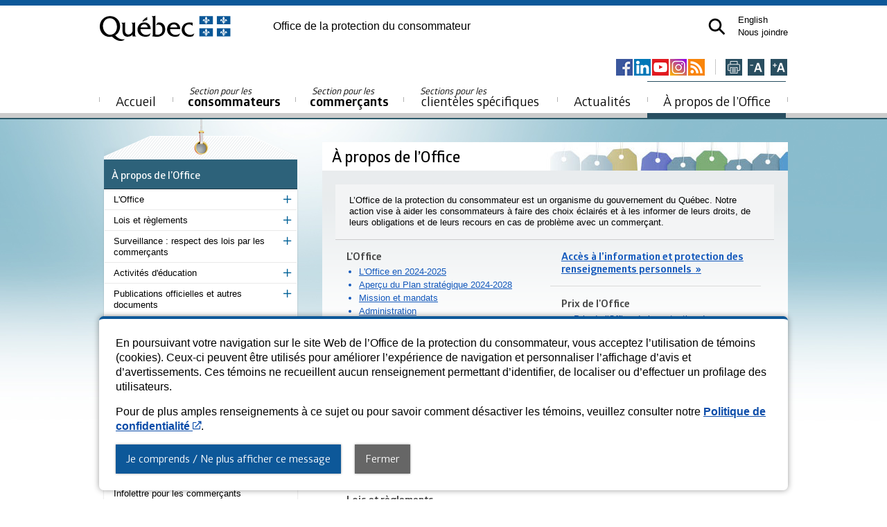

--- FILE ---
content_type: text/html; charset=utf-8
request_url: https://www.opc.gouv.qc.ca/a-propos/
body_size: 8398
content:
<!DOCTYPE html>
<html lang="fr-CA">
<head>
    <meta charset="utf-8">

<!-- 
	This website is powered by TYPO3 - inspiring people to share!
	TYPO3 is a free open source Content Management Framework initially created by Kasper Skaarhoj and licensed under GNU/GPL.
	TYPO3 is copyright 1998-2026 of Kasper Skaarhoj. Extensions are copyright of their respective owners.
	Information and contribution at https://typo3.org/
-->

<link rel="icon" href="/_assets/3e0249a37e7802c1c36db9f33f8055e6/Images/Opc/favicon.ico" type="image/vnd.microsoft.icon">
<title>À propos de l’Office de la protection du consommateur</title>
<meta name="generator" content="TYPO3 CMS">
<meta name="description" content="Présentation de l’Office de la protection du consommateur, dont sa mission et ses mandats.">
<meta property="og:image" content="https://cdn.opc.gouv.qc.ca/media/images/Office_protection_consommateur_2021.png">
<meta name="twitter:image" content="https://cdn.opc.gouv.qc.ca/media/images/Office_protection_consommateur_2021.png">


<link rel="stylesheet" href="/typo3temp/assets/css/e36631d8b2d1d88ca69dd12a50ca30eb.css?1768920358" media="all">
<link rel="stylesheet" href="/_assets/32bf95711d16aaedbc195a341b1820b6/Basic.css?1769104668" media="all">
<link rel="stylesheet" href="/_assets/3e0249a37e7802c1c36db9f33f8055e6/Css/Opc/rte.css?1769104668" media="all">
<link rel="stylesheet" href="/_assets/3e0249a37e7802c1c36db9f33f8055e6/Css/Opc/style.css?1769104668" media="all">
<link rel="stylesheet" href="/ressources/css/print.css?1769104668" media="print">
<link rel="stylesheet" href="/_assets/3e0249a37e7802c1c36db9f33f8055e6/Css/Opc/structure.css?1769104668" media="screen">
<link rel="stylesheet" href="/_assets/3e0249a37e7802c1c36db9f33f8055e6/Css/Opc/contenu.css?1769104668" media="screen">
<link rel="stylesheet" href="https://pro.fontawesome.com/releases/v5.15.1/css/all.css" media="all">
<link rel="stylesheet" href="/ressources/css/politique.css?1769104668" media="all">


<script src="https://ajax.googleapis.com/ajax/libs/jquery/3.7.0/jquery.min.js"></script>
<script src="https://kit.fontawesome.com/dfa44f9110.js" crossorigin="external"></script>
<script src="/_assets/3e0249a37e7802c1c36db9f33f8055e6/JavaScript/Opc/validation.js?1769104668"></script>
<script src="/_assets/3e0249a37e7802c1c36db9f33f8055e6/JavaScript/Opc/onglets.js?1769104668"></script>
<script src="/_assets/3e0249a37e7802c1c36db9f33f8055e6/JavaScript/Opc/opc_mobile.js?1769104668"></script>
<script src="/_assets/3e0249a37e7802c1c36db9f33f8055e6/JavaScript/Default/main.js?1769104668"></script>
<script src="/_assets/3e0249a37e7802c1c36db9f33f8055e6/JavaScript/Opc/xb22_lang_fr.js?1769104668"></script>
<script src="/_assets/3e0249a37e7802c1c36db9f33f8055e6/JavaScript/Opc/jquery.transit.min.js?1769104668"></script>
<script src="https://cdnjs.cloudflare.com/polyfill/v3/polyfill.min.js?features=Array.prototype.filter,Array.prototype.find,Promise,Object.assign"></script>
<script src="/_assets/3e0249a37e7802c1c36db9f33f8055e6/JavaScript/Opc/popper.min.js?1769104668"></script>
<script src="/_assets/3e0249a37e7802c1c36db9f33f8055e6/JavaScript/Opc/tippy.min.js?1769104668"></script>
<script src="/ressources/js/politique.js?1769104668"></script>


<script src="/ressources/js/main.js?ver=10"></script>
    <!-- Google Tag Manager -->
    <script>(function(w,d,s,l,i){w[l]=w[l]||[];w[l].push({'gtm.start':
      new Date().getTime(),event:'gtm.js'});var f=d.getElementsByTagName(s)[0],
      j=d.createElement(s),dl=l!='dataLayer'?'&l='+l:'';j.async=true;j.src=
      'https://www.googletagmanager.com/gtm.js?id='+i+dl;f.parentNode.insertBefore(j,f);
      })(window,document,'script','dataLayer','GTM-TF8G84');</script>
      <!-- End Google Tag Manager -->

      <!-- Google tag (gtag.js) -->
      <script async src="https://www.googletagmanager.com/gtag/js?id=AW-973422565"></script>
      <script>window.dataLayer = window.dataLayer || []; function gtag(){dataLayer.push(arguments);} gtag('js', new Date()); gtag('config', 'AW-973422565');</script>
    <meta name="viewport" content="width=device-width, initial-scale=1">
    <meta name="google-site-verification" content="H7J8ZNoDGePQqNyIx5ps_BmwTn67thDgMXHm10FI_Qs" />

    <link rel="stylesheet" type="text/css" href="/ressources/css/styles2.css?ver=24" />
    <link rel="stylesheet" type="text/css" href="/_assets/3e0249a37e7802c1c36db9f33f8055e6/Css/Opc/mobile-all.css" />
    <link rel="stylesheet" type="text/css" href="/_assets/3e0249a37e7802c1c36db9f33f8055e6/Css/Opc/mobile-conso.css" />
    <link rel="stylesheet" type="text/css" href="/_assets/3e0249a37e7802c1c36db9f33f8055e6/Css/Opc/mobile-comm.css" /><meta name="p:domain_verify" content="4a28edd700999305e59f9e89b3692ac2"/>
<link rel="canonical" href="/a-propos">

<link rel="alternate" hreflang="fr-CA" href="/a-propos">
<link rel="alternate" hreflang="en-US" href="/en/opc">
<link rel="alternate" hreflang="x-default" href="/a-propos">
</head>
<body id="a-propos-de-l-office" class="fr " data-politique="2/10/2023"data-type-de-page="contenu"><script type="text/javascript">/*<![CDATA[*/$("body").removeClass('no-script').addClass('has-script');/*]]>*/</script>  <p class="evitement"><a class="skip-to aller-au-contenu" href="#h1">Aller au contenu</a></p>
  <p class="evitement"><a class="skip-to aller-au-contenu" href="#navigation_secondaire">Aller à la navigation secondaire</a></p>
  <!-- Google Tag Manager (noscript) -->
  <noscript><iframe src="https://www.googletagmanager.com/ns.html?id=GTM-TF8G84"
  height="0" width="0" style="display:none;visibility:hidden"></iframe></noscript>
  <!-- End Google Tag Manager (noscript) -->

<!--
  BANDEAU POLITIQUE
-->
    <div class="bandeau-politique">
      <div class="innerwrap">
        <div class="bg-politique">
          <div><p>En poursuivant votre navigation sur le site Web de l’Office de la protection du consommateur, vous acceptez l’utilisation de témoins (cookies). Ceux-ci peuvent être utilisés pour améliorer l’expérience de navigation et personnaliser l’affichage d’avis et d’avertissements. Ces témoins ne recueillent aucun renseignement permettant d’identifier, de localiser ou d’effectuer un profilage des utilisateurs. </p><p>Pour de plus amples renseignements à ce sujet ou pour savoir comment désactiver les témoins, veuillez consulter notre <a href="https://www.opc.gouv.qc.ca/confidentialite/" target="_blank">Politique de confidentialité</a>.</p></div>
          <div class="conteneur-btn-politique">
            <button class="btn-opc btn-politique">Je comprends / Ne plus afficher ce message</button>
            <button class="btn-opc btn-close-politique">Fermer</button>
          </div>
        </div>
      </div>
    </div>

<!--
  HEADER
-->
<div id="header">

    <div class="header-print" style="display: none">
      <div class="header-print-container">
        <p class="pivLogo">
            <img src="https://cdn.opc.gouv.qc.ca/skins/opc/images/QUEBEC_noir.svg" alt="Gouvernement du Québec" width="190" />
        </p>

        <div class="pivTitre"><a href="/">Office de la protection du consommateur</a></div>
      </div>
    </div>

    <div class="innerwrap">

      <p class="pivLogo">
        <a href="https://quebec.ca/">
          <img src="https://cdn.opc.gouv.qc.ca/skins/opc/images/QUEBEC_couleur.svg" alt="Gouvernement du Québec" width="190" />
        </a>
      </p>

      <div class="pivTitre"><a href="/">Office de la protection du consommateur</a></div>

      <div class="pivRecherche">

        <div id="conteneurRecherche">
          <form action="/recherche" method="get" class="recherche"><div class="widthRecherche"><input title="Lancer la recherche" type="text" id="txtRechercheHeader" name="q"><input type="image" id="btnsearch" class="btnhover" src="/_assets/3e0249a37e7802c1c36db9f33f8055e6/Images/Opc/btn/recherche.png" alt="Lancer la recherche" /></div></form>
        </div>

        <a id="loupeRecherche" data-toggle="collapse" tabindex="0" role="button" aria-label="Ouvrir la recherche" aria-expanded="false" aria-controls="conteneurRecherche"><img src="/_assets/3e0249a37e7802c1c36db9f33f8055e6/Images/Opc/icones/recherche.svg" id="loupe" width="25" height="25"></a>

        <ul class="pivLiens"><li><a href="/en/opc" title="Lire la page en anglais."><span lang="en">English</span></a></li><li><a href="/contact">Nous joindre</a></li></ul>

        <a href="#" class="mobile-nav-toggle"><span></span></a>
      </div>

      <div class="client">
        <ul class="configuration"><li class="imprimer"><button onclick="javascript: window.print(); return false;" aria-label="Imprimer cette page"><img class="btnhover" src="/_assets/3e0249a37e7802c1c36db9f33f8055e6/Images/Opc/btn/btnimp.png" alt="Imprimer cette page." /></li>      <li class="format-du-texte">
        <button class="reduire" aria-label="Réduire la page"><img class="btnhover" alt="Taille du texte normale." src="/_assets/3e0249a37e7802c1c36db9f33f8055e6/Images/Opc/btn/btnmoins.png" /></button>
      </li>      <li class="format-du-texte">
        <button class="agrandir" aria-label="Agrandir la page"><img class="btnhover" alt="Taille du texte grande." src="/_assets/3e0249a37e7802c1c36db9f33f8055e6/Images/Opc/btn/btnplus.png" /></button>
      </li></ul><ul class="socials"><li class="facebook"><a href="https://www.facebook.com/officeprotectionconsommateur" rel="external"><img alt="Suivez-nous sur Facebook." src="/_assets/3e0249a37e7802c1c36db9f33f8055e6/Images/Opc/btn/btnfb.png?1" class="btnhover" /></a></li><li class="linkedin"><a href="https://www.linkedin.com/company/office-protection-consommateur-quebec/" rel="external"><img alt="Suivez-nous sur LinkedIn." src="/_assets/3e0249a37e7802c1c36db9f33f8055e6/Images/Opc/btn/btnlinkedin.png?1" class="btnhover" /></a></li><li class="youtube"><a href="https://www.youtube.com/user/officeconsommateurs" rel="external"><img alt="Suivez-nous sur YouTube." src="/_assets/3e0249a37e7802c1c36db9f33f8055e6/Images/Opc/btn/btnyt.png?1" class="btnhover" /></a></li><li class="instagram"><a href="https://www.instagram.com/officeprotectionconsommateur/" rel="external"><img alt="Suivez-nous sur Instagram." src="/_assets/3e0249a37e7802c1c36db9f33f8055e6/Images/Opc/btn/btninsta.png?1" class="btnhover" /></a></li><li class="rss_menu"><a href="/actualite/fil-rss" class="rssmenu"><img src="/_assets/3e0249a37e7802c1c36db9f33f8055e6/Images/Opc/icones/rss-menu.png" width="24" height="24"  class="btnhover"  alt="Liste des fils d’actualités." ></a></li></ul>
      </div>

      <div class="nav-wrapper"><ul class="nav"><li class="liens-mobile"><ul><li><a href="/en/opc" title="Lire la page en anglais."><span lang="en">English</span></a></li><li><a href="/contact">Nous joindre</a></li></ul></li><li class="accueil"><a href="/"><span class="horsecran"></span>Accueil</a></li><li class="consommateurs"><a href="/consommateur"><small>Section pour les </small>consommateurs</a><ul><li><a href="/consommateur/bien-service/bien-consommation/meuble">Information par biens ou services</a></li><li><a href="/consommateur/sujet/achat/internet">Information par sujets de consommation</a></li><li><a href="/se-renseigner">Se renseigner sur un commerçant</a></li><li><a href="/consommateur/probleme-commercant/etapes">Régler un problème avec un commerçant</a></li><li><a href="/consommateur/indemnisation">Indemnisation</a></li><li><a href="/consommateur/nouvelles-protections">Nouvelles protections pour les consommateurs</a></li></ul></li><li class="commercants"><a href="/commercant"><small>Section pour les&nbsp;</small>commerçants</a><ul><li><a href="/commercant/permis-certificat">Permis et certificats délivrés par l'Office</a></li><li><a href="/commercant/secteur/bien-consommation/meuble">Information par secteurs de commerce</a></li><li><a href="/commercant/pratique-commerce/acompte/avant-conclusion-contrat">Information par pratiques de commerce</a></li><li><a href="/commercant/nouvelles-obligations">Nouvelles obligations pour les commerçants</a></li><li><a href="/commercant/nouvelles-obligations">Nouvelles obligations pour les commerçants</a></li><li><a href="/a-propos/surveillance">Surveillance&nbsp;: respect des lois par les commerçants</a></li></ul></li><li class="autres-clienteles"><a href="/autres-clienteles"><small>Sections pour les&nbsp;</small>clientèles spécifiques</a><ul><li><a href="/zone-enseignants/accueil"><small>Section pour les&nbsp;</small>enseignants</a></li><li><a href="/parents"><small>Section pour les&nbsp;</small>parents</a></li><li><a href="/mes-droits-consommateur"><small>Section pour les&nbsp;</small>jeunes</a></li><li><a href="/immigrants"><small>Section pour les&nbsp;</small>personnes immigrantes</a></li><li><a href="/aines-consommation"><small>Section pour les&nbsp;</small>ainés</a></li><li><a href="/a-propos/media"><small>Section pour les&nbsp;</small>médias</a></li></ul></li><li class="actualites"><a href="/actualites">Actualités</a><ul><li><a href="/actualite/toutes-les-actualites">Toutes les actualités</a></li><li><a href="/actualite/conseils">Conseils, avis et mises en garde</a></li><li><a href="/actualite/communiques">Communiqués de presse</a></li><li><a href="/actualite/poursuite-condamnation-region-date">Poursuites et condamnations</a></li><li><a href="/actualite/fermeture-faillite-region-date">Fermetures et faillites de commerces</a></li><li><a href="/actualite/office">Nouvelles de l'Office et de ses lois</a></li><li><a href="/actualite/fil-rss">Fils d'actualité (RSS)</a></li></ul></li><li class="a-propos-de-l-office"><a href="/a-propos"><span class="horsecran"></span>À propos de l’Office</a><ul><li><a href="/a-propos/office">L'Office</a></li><li><a href="/a-propos/loi-reglement">Lois et règlements</a></li><li><a href="/a-propos/surveillance"><small>Enquêtes et autres interventions de l'Office auprès des commerçants</small>Surveillance : respect des lois par les commerçants</a></li><li><a href="/a-propos/activite-education">Activités d'éducation</a></li><li><a href="/a-propos/publication">Publications officielles et autres documents</a></li><li><a href="/a-propos/media">Relations avec les médias</a></li><li><a href="/contact/plainte-service-office">Qualité des services de l'Office : plaintes ou commentaires</a></li><li><a href="/a-propos/declaration">Déclaration de services aux citoyens</a></li><li><a href="/diffusion-information/acces-a-linformation-et-protection-des-renseignements-personnels">Accès à l’information et protection des renseignements personnels</a></li><li><a href="/a-propos/prix">Prix de l'Office</a></li><li><a href="/a-propos/carrieres">Carrières</a></li><li><a href="/a-propos/infolettre">Infolettre pour nos partenaires</a></li><li><a href="/a-propos/infolettre-commercants">Infolettre pour les commerçants</a></li><li><a href="/a-propos/balados">Balados</a></li><li><a href="/lassocie">L'Associé</a></li></ul></li><li class="piv-mobile"><ul><li><a href="/plan-site">Plan du site</a></li><li><a href="/accessibilite">Accessibilité</a></li><li><a href="/confidentialite">Politique de confidentialité</a></li><li><a href="/diffusion-information">Diffusion de l'information</a></li></ul></li></ul></div>

    </div>
</div>

<div id="conteneurRechercheMobile">
  <form action="/recherche" method="get" class="recherche"><div class="widthRecherche"><input title="Lancer la recherche" type="text" id="txtRechercheHeader" name="q"><input type="image" id="btnsearch" class="btnhover" src="/_assets/3e0249a37e7802c1c36db9f33f8055e6/Images/Opc/btn/recherche.png" alt="Lancer la recherche" /></div></form>
</div>




    <!--
      CONTENT
    -->
<div id="content">
	<div class="innerwrap">

		<!--
		SIDEBAR
		-->
		<div class="aside nav-section">
			<a name="navigation_secondaire"></a>
			<!--
				POUR LE PROTOTYPE, 
				Une classe item est ajoutee a tous les elements clicable du menu
				ex. item01-01-01 :   niveau #1 - niveau #2 - niveau #3
			-->
			<div id="menu_gauche">
				<ul class="nav-header"><li class="header"><a href="/a-propos">À propos de l’Office</a><ul class="nav-section"><li class="parent"><a href="/a-propos/office"><span id="page_42">L'Office</span><button class="plus-moins" aria-live="polite" aria-haspopup="true" aria-describedby="page_42"><i class="fal fa-plus"></i></button></a><ul><li><a href="/a-propos/office/realisations">L'Office en 2024-2025</a></li><li><a href="/a-propos/office/apercu-du-plan-strategique-2024-2028">Aperçu du Plan stratégique 2024-2028</a></li><li><a href="/a-propos/office/mission-mandats">Mission et mandats</a></li><li><a href="/a-propos/office/administration">Administration</a></li><li><a href="/a-propos/office/organigramme">Organigramme</a></li><li><a href="/a-propos/office/historique">Historique</a></li><li class="parent"><a href="/a-propos/office/comite"><span id="page_2422">Comités qui soutiennent l’Office dans l’exercice de sa mission</span><button class="plus-moins" aria-live="polite" aria-haspopup="true" aria-describedby="page_2422"><i class="fal fa-plus"></i></button></a><ul><li><a href="/a-propos/office/comite/consommateur">Conseil consultatif des consommateurs</a></li><li><a href="/a-propos/office/comite/commerce-detail">Comité consultatif sur le commerce de détail</a></li><li><a href="/a-propos/office/comite/agent-voyage">Comité consultatif des agents de voyages</a></li><li><a href="/a-propos/office/comite/industrie-automobile">Comité consultatif sur l’industrie de l’automobile</a></li></ul></li><li><a href="/a-propos/office/politique-directive">Politiques et directives liées aux services et aux programmes</a></li><li class="parent"><a href="/a-propos/office/finance"><span id="page_988">Contrats et engagements financiers</span><button class="plus-moins" aria-live="polite" aria-haspopup="true" aria-describedby="page_988"><i class="fal fa-plus"></i></button></a><ul><li><a href="/a-propos/office/finance/contrat">Contrats de plus de 25&nbsp;000&nbsp;$</a></li><li><a href="/a-propos/office/finance/engagement-financier">Engagements financiers de plus de 25&nbsp;000&nbsp;$</a></li></ul></li><li><a href="/a-propos/office/projet-organisme">Soutien aux projets d’organismes de protection des consommateurs</a></li><li><a href="/a-propos/office/soutien-activites">Soutien aux activités d’éducation financière</a></li><li><a href="/a-propos/office/developpement-durable">Développement durable</a></li><li><a href="/a-propos/office/langue">Exigences relatives à la langue</a></li></ul></li><li class="parent"><a href="/a-propos/loi-reglement"><span id="page_39">Lois et règlements</span><button class="plus-moins" aria-live="polite" aria-haspopup="true" aria-describedby="page_39"><i class="fal fa-plus"></i></button></a><ul><li><a href="/a-propos/lois-reglements">Lois et règlements</a></li><li class="parent"><a href="/a-propos/projet"><span id="page_740">Projets de loi présentés à l’Assemblée nationale</span><button class="plus-moins" aria-live="polite" aria-haspopup="true" aria-describedby="page_740"><i class="fal fa-plus"></i></button></a><ul><li><a href="/a-propos/projet/projets">Projets de lois étudiés</a></li><li><a href="/a-propos/projet/revente-billets">Revente de billets de spectacle et abonnements à des produits ou des services</a></li><li><a href="/a-propos/projet/pratiques-commerciales">Pratiques commerciales abusives et transparence en matière de prix et de crédit</a></li><li><a href="/a-propos/loi-reglement/obsolescence">Obsolescence programmée et durabilité, réparabilité et entretien des biens</a></li><li><a href="/a-propos/projet/comptes-conjoints">Remise des dépôts d’argent aux cotitulaires d’un compte qui sont des conjoints ou des ex-conjoints</a></li><li><a href="/a-propos/projet/omnibus">Revente de billets de spectacle, services funéraires et de sépulture, contrats de temps partagé et sollicitation sur les cartes de crédit</a></li><li><a href="/a-propos/projet/credit-consommation">Crédit à la consommation, services de règlement de dettes, crédit à coût élevé et programmes de fidélisation</a></li></ul></li><li><a href="/a-propos/reglement">Nouvelles dispositions réglementaires</a></li><li><a href="/a-propos/consultation">Consultations publiques sur les lois et les règlements de l’Office</a></li><li><a href="/a-propos/loi-reglement/obligations-allegement">Obligations de l’Office en matière d’allègement réglementaire et administratif</a></li></ul></li><li class="parent"><a href="/a-propos/surveillance"><span id="page_36">Surveillance : respect des lois par les commerçants</span><button class="plus-moins" aria-live="polite" aria-haspopup="true" aria-describedby="page_36"><i class="fal fa-plus"></i></button></a><ul><li><a href="/a-propos/surveillance/role-office">Rôle de l’Office</a></li><li><a href="/a-propos/surveillance/portrait-plaintes">Portrait des plaintes des consommateurs</a></li></ul></li><li class="parent"><a href="/a-propos/activite-education"><span id="page_2682">Activités d'éducation</span><button class="plus-moins" aria-live="polite" aria-haspopup="true" aria-describedby="page_2682"><i class="fal fa-plus"></i></button></a><ul><li><a href="/zone-enseignants/accueil">Zone enseignants</a></li><li><a href="https://www.opc.gouv.qc.ca/parents">Espace Parents</a></li><li><a href="/a-propos/activite-education/programme-education-financiere">Activités pédagogiques pour le Programme d’éducation financière</a></li><li><a href="/a-propos/activite-education/programme-education-financiere-fga">Activités pédagogiques pour la formation générale des adultes</a></li><li><a href="/aines-consommation">Aînés et consommation</a></li><li><a href="/a-propos/activite-education/inscription">Formulaire d’inscription à la liste d'envoi en éducation</a></li></ul></li><li class="parent"><a href="/a-propos/publication"><span id="page_41">Publications officielles et autres documents</span><button class="plus-moins" aria-live="polite" aria-haspopup="true" aria-describedby="page_41"><i class="fal fa-plus"></i></button></a><ul><li><a href="/a-propos/publication/rapport-plan-strategique">Rapports annuels de gestion, plans stratégiques et autres publications administratives</a></li><li><a href="/a-propos/publication/etude-rapport-sondage">Études, rapports de recherche et sondages</a></li><li><a href="/a-propos/publication/document-assemblee-nationale">Documents déposés à l'Assemblée nationale et en commissions parlementaires</a></li><li><a href="/a-propos/publication/ethique-deontologie">Code d’éthique et de déontologie</a></li><li><a href="/a-propos/publication/registre">Registres publics</a></li><li><a href="/a-propos/publication/plan-classification">Plan de classification des documents de l’Office</a></li></ul></li><li class="parent"><a href="/a-propos/media"><span id="page_40">Relations avec les médias</span><button class="plus-moins" aria-live="polite" aria-haspopup="true" aria-describedby="page_40"><i class="fal fa-plus"></i></button></a><ul><li><a href="/a-propos/media/porte-parole">Porte-parole</a></li><li><a href="/actualite/communiques">Communiqués de presse</a></li></ul></li><li><a href="/contact/plainte-service-office">Qualité des services de l'Office : plaintes ou commentaires</a></li><li><a href="/a-propos/declaration">Déclaration de services aux citoyens</a></li><li><a href="/diffusion-information/acces-a-linformation-et-protection-des-renseignements-personnels">Accès à l’information et protection des renseignements personnels</a></li><li class="parent"><a href="/a-propos/prix"><span id="page_35">Prix de l'Office</span><button class="plus-moins" aria-live="polite" aria-haspopup="true" aria-describedby="page_35"><i class="fal fa-plus"></i></button></a><ul><li><a href="/a-propos/prix/presentation">Prix de l'Office de la protection du consommateur 2025</a></li><li><a href="/a-propos/prix/laureats">Lauréats antérieurs</a></li></ul></li><li><a href="/a-propos/carrieres">Carrières</a></li><li><a href="/a-propos/infolettre">Infolettre pour nos partenaires</a></li><li><a href="/a-propos/infolettre-commercants">Infolettre pour les commerçants</a></li><li><a href="/a-propos/balados">Balados</a></li><li><a href="/lassocie">L'Associé</a></li></ul></li></ul>
			</div>
			<!--
				ABONNEZ-VOUS!
			-->      
			

		</div>

		<!--
			CONTENU PRINCIPAL 
		-->
		<div class="section">
			<div id="section_du_haut">
				<div id="entete_de_page">
					<h1><a name="h1" class="categorie" style="background: white url(https://cdn.opc.gouv.qc.ca/_migrated/media/h1.strong.a-propos-de-l-office.jpg) top right no-repeat">À propos de l’Office</a></h1>
				</div>
			</div>

			<div id="contenu_page">
				<div class="article">
					<!--TYPO3SEARCH_begin-->
					<div id="c63">
  <div class="resume">
    <div>
      
        
          
	

			<div id="c64" class="frame frame-default frame-type-text frame-layout-0 csc-default">
				
					



				
				
					

    



				
				

    <p>L’Office de la protection du consommateur est un organisme du gouvernement du Québec. Notre action vise à aider les consommateurs à faire des choix éclairés et à les informer de leurs droits, de leurs obligations et de leurs recours en cas de problème avec un commerçant.</p>


				
					



				
				
					



				
			</div>

		


        
      
    </div>
    <div class="clearfix"></div>
  </div>
</div>

	

			<div id="c370" class="frame frame-default frame-type-menu_sitemap_pages frame-layout-0 csc-default">
				
					



				
				
					

    



				
				
	
	<div class="sousmenu_page">
		<ul class="cols-1">
			

	
		
			
				<li >
					<div>
						
						<strong class="parent">
							<span>
								L'Office
							</span>&nbsp;<span class="raquo">&raquo;</span>
						</strong>
						
						<div class="subtitle"></div>
						

	
		<ul>
			
				<li>
					<a href="/a-propos/office/realisations" 
						title="L'Office en 2024-2025">
						<span>
							L'Office en 2024-2025
						</span>
					</a>
				</li>
			
				<li>
					<a href="/a-propos/office/apercu-du-plan-strategique-2024-2028" 
						title="Aperçu du Plan stratégique 2024-2028">
						<span>
							Aperçu du Plan stratégique 2024-2028
						</span>
					</a>
				</li>
			
				<li>
					<a href="/a-propos/office/mission-mandats" 
						title="Mission et mandats">
						<span>
							Mission et mandats
						</span>
					</a>
				</li>
			
				<li>
					<a href="/a-propos/office/administration" 
						title="Administration">
						<span>
							Administration
						</span>
					</a>
				</li>
			
				<li>
					<a href="/a-propos/office/organigramme" 
						title="Organigramme">
						<span>
							Organigramme
						</span>
					</a>
				</li>
			
				<li>
					<a href="/a-propos/office/historique" 
						title="Historique">
						<span>
							Historique
						</span>
					</a>
				</li>
			
				<li>
					<a href="/a-propos/office/comite" 
						title="Comités qui soutiennent l’Office dans l’exercice de sa mission">
						<span>
							Comités qui soutiennent l’Office dans l’exercice de sa mission
						</span>
					</a>
				</li>
			
				<li>
					<a href="/a-propos/office/politique-directive" 
						title="Politiques et directives liées aux services et aux programmes">
						<span>
							Politiques et directives liées aux services et aux programmes
						</span>
					</a>
				</li>
			
				<li>
					<a href="/a-propos/office/finance" 
						title="Contrats et engagements financiers">
						<span>
							Contrats et engagements financiers
						</span>
					</a>
				</li>
			
				<li>
					<a href="/a-propos/office/projet-organisme" 
						title="Soutien aux projets d’organismes de protection des consommateurs">
						<span>
							Soutien aux projets d’organismes de protection des consommateurs
						</span>
					</a>
				</li>
			
				<li>
					<a href="/a-propos/office/soutien-activites" 
						title="Soutien aux activités d’éducation financière">
						<span>
							Soutien aux activités d’éducation financière
						</span>
					</a>
				</li>
			
				<li>
					<a href="/a-propos/office/developpement-durable" 
						title="Développement durable">
						<span>
							Développement durable
						</span>
					</a>
				</li>
			
				<li>
					<a href="/a-propos/office/langue" 
						title="Exigences relatives à la langue">
						<span>
							Exigences relatives à la langue
						</span>
					</a>
				</li>
			
		</ul>
	


					</div>
				</li>
			
		
			
				<li >
					<div>
						
						<strong class="parent">
							<span>
								Lois et règlements
							</span>&nbsp;<span class="raquo">&raquo;</span>
						</strong>
						
						<div class="subtitle"></div>
						

	
		<ul>
			
				<li>
					<a href="/a-propos/lois-reglements" 
						title="Lois et règlements">
						<span>
							Lois et règlements
						</span>
					</a>
				</li>
			
				<li>
					<a href="/a-propos/projet" 
						title="Projets de loi présentés à l’Assemblée nationale">
						<span>
							Projets de loi présentés à l’Assemblée nationale
						</span>
					</a>
				</li>
			
				<li>
					<a href="/a-propos/reglement" 
						title="Nouvelles dispositions réglementaires">
						<span>
							Nouvelles dispositions réglementaires
						</span>
					</a>
				</li>
			
				<li>
					<a href="/a-propos/consultation" 
						title="Consultations publiques sur les lois et les règlements de l’Office">
						<span>
							Consultations publiques sur les lois et les règlements de l’Office
						</span>
					</a>
				</li>
			
				<li>
					<a href="/a-propos/loi-reglement/obligations-allegement" 
						title="Obligations de l’Office en matière d’allègement réglementaire et administratif">
						<span>
							Obligations de l’Office en matière d’allègement réglementaire et administratif
						</span>
					</a>
				</li>
			
		</ul>
	


					</div>
				</li>
			
		
			
				<li >
					<div>
						
						<strong class="parent">
							<span>
								Surveillance : respect des lois par les commerçants
							</span>&nbsp;<span class="raquo">&raquo;</span>
						</strong>
						
						<div class="subtitle">Enquêtes et autres interventions de l&#039;Office auprès des commerçants</div>
						

	
		<ul>
			
				<li>
					<a href="/a-propos/surveillance/role-office" 
						title="Rôle de l’Office">
						<span>
							Rôle de l’Office
						</span>
					</a>
				</li>
			
				<li>
					<a href="/a-propos/surveillance/portrait-plaintes" 
						title="Portrait des plaintes des consommateurs">
						<span>
							Portrait des plaintes des consommateurs
						</span>
					</a>
				</li>
			
		</ul>
	


					</div>
				</li>
			
		
			
				<li >
					<div>
						
						<strong class="parent">
							<span>
								Activités d'éducation
							</span>&nbsp;<span class="raquo">&raquo;</span>
						</strong>
						
						<div class="subtitle"></div>
						

	
		<ul>
			
				<li>
					<a href="/zone-enseignants/accueil" 
						title="Zone enseignants">
						<span>
							Zone enseignants
						</span>
					</a>
				</li>
			
				<li>
					<a href="https://www.opc.gouv.qc.ca/parents" 
						title="Espace Parents">
						<span>
							Espace Parents
						</span>
					</a>
				</li>
			
				<li>
					<a href="/a-propos/activite-education/programme-education-financiere" 
						title="Activités pédagogiques pour le Programme d’éducation financière">
						<span>
							Activités pédagogiques pour le Programme d’éducation financière
						</span>
					</a>
				</li>
			
				<li>
					<a href="/a-propos/activite-education/programme-education-financiere-fga" 
						title="Activités pédagogiques pour la formation générale des adultes">
						<span>
							Activités pédagogiques pour la formation générale des adultes
						</span>
					</a>
				</li>
			
				<li>
					<a href="/aines-consommation" 
						title="Aînés et consommation">
						<span>
							Aînés et consommation
						</span>
					</a>
				</li>
			
				<li>
					<a href="/a-propos/activite-education/inscription" 
						title="Formulaire d’inscription à la liste d'envoi en éducation">
						<span>
							Formulaire d’inscription à la liste d'envoi en éducation
						</span>
					</a>
				</li>
			
		</ul>
	


					</div>
				</li>
			
		
			
				<li >
					<div>
						
						<strong class="parent">
							<span>
								Publications officielles et autres documents
							</span>&nbsp;<span class="raquo">&raquo;</span>
						</strong>
						
						<div class="subtitle"></div>
						

	
		<ul>
			
				<li>
					<a href="/a-propos/publication/rapport-plan-strategique" 
						title="Rapports annuels de gestion, plans stratégiques et autres publications administratives">
						<span>
							Rapports annuels de gestion, plans stratégiques et autres publications administratives
						</span>
					</a>
				</li>
			
				<li>
					<a href="/a-propos/publication/etude-rapport-sondage" 
						title="Études, rapports de recherche et sondages">
						<span>
							Études, rapports de recherche et sondages
						</span>
					</a>
				</li>
			
				<li>
					<a href="/a-propos/publication/document-assemblee-nationale" 
						title="Documents déposés à l'Assemblée nationale et en commissions parlementaires">
						<span>
							Documents déposés à l'Assemblée nationale et en commissions parlementaires
						</span>
					</a>
				</li>
			
				<li>
					<a href="/a-propos/publication/ethique-deontologie" 
						title="Code d’éthique et de déontologie">
						<span>
							Code d’éthique et de déontologie
						</span>
					</a>
				</li>
			
				<li>
					<a href="/a-propos/publication/registre" 
						title="Registres publics">
						<span>
							Registres publics
						</span>
					</a>
				</li>
			
				<li>
					<a href="/a-propos/publication/plan-classification" 
						title="Plan de classification des documents de l’Office">
						<span>
							Plan de classification des documents de l’Office
						</span>
					</a>
				</li>
			
		</ul>
	


					</div>
				</li>
			
		
			
				<li >
					<div>
						
						<strong class="parent">
							<span>
								Relations avec les médias
							</span>&nbsp;<span class="raquo">&raquo;</span>
						</strong>
						
						<div class="subtitle"></div>
						

	
		<ul>
			
				<li>
					<a href="/a-propos/media/porte-parole" 
						title="Porte-parole">
						<span>
							Porte-parole
						</span>
					</a>
				</li>
			
				<li>
					<a href="/actualite/communiques" 
						title="Communiqués de presse">
						<span>
							Communiqués de presse
						</span>
					</a>
				</li>
			
		</ul>
	


					</div>
				</li>
			
		
			
				<li >
					<div>
						
							<a href="/contact/plainte-service-office" 
								title="Qualité des services de l'Office : plaintes ou commentaires">
						
						<strong class="parent">
							<span>
								Qualité des services de l'Office : plaintes ou commentaires
							</span>&nbsp;<span class="raquo">&raquo;</span>
						</strong>
						
							</a>
						
						<div class="subtitle"></div>
						

	


					</div>
				</li>
			
		
			
				<li >
					<div>
						
							<a href="/a-propos/declaration" 
								title="Déclaration de services aux citoyens">
						
						<strong class="parent">
							<span>
								Déclaration de services aux citoyens
							</span>&nbsp;<span class="raquo">&raquo;</span>
						</strong>
						
							</a>
						
						<div class="subtitle"></div>
						

	


					</div>
				</li>
			
		
			
		
			
		
			
		
			
		
			
		
			
		
			
		
	


		</ul>
		
			<ul class="cols-2">
				

	
		
			
		
			
		
			
		
			
		
			
		
			
		
			
		
			
		
			
				<li >
					<div>
						
							<a href="/diffusion-information/acces-a-linformation-et-protection-des-renseignements-personnels" 
								title="Accès à l’information et protection des renseignements personnels">
						
						<strong class="parent">
							<span>
								Accès à l’information et protection des renseignements personnels
							</span>&nbsp;<span class="raquo">&raquo;</span>
						</strong>
						
							</a>
						
						<div class="subtitle"></div>
						

	


					</div>
				</li>
			
		
			
				<li >
					<div>
						
						<strong class="parent">
							<span>
								Prix de l'Office
							</span>&nbsp;<span class="raquo">&raquo;</span>
						</strong>
						
						<div class="subtitle"></div>
						

	
		<ul>
			
				<li>
					<a href="/a-propos/prix/presentation" 
						title="Prix de l'Office de la protection du consommateur 2025">
						<span>
							Prix de l'Office de la protection du consommateur 2025
						</span>
					</a>
				</li>
			
				<li>
					<a href="/a-propos/prix/laureats" 
						title="Lauréats antérieurs">
						<span>
							Lauréats antérieurs
						</span>
					</a>
				</li>
			
		</ul>
	


					</div>
				</li>
			
		
			
				<li >
					<div>
						
							<a href="/a-propos/carrieres" 
								title="Carrières">
						
						<strong class="parent">
							<span>
								Carrières
							</span>&nbsp;<span class="raquo">&raquo;</span>
						</strong>
						
							</a>
						
						<div class="subtitle"></div>
						

	


					</div>
				</li>
			
		
			
				<li >
					<div>
						
							<a href="/a-propos/infolettre" 
								title="Infolettre pour nos partenaires">
						
						<strong class="parent">
							<span>
								Infolettre pour nos partenaires
							</span>&nbsp;<span class="raquo">&raquo;</span>
						</strong>
						
							</a>
						
						<div class="subtitle"></div>
						

	


					</div>
				</li>
			
		
			
				<li >
					<div>
						
							<a href="/a-propos/infolettre-commercants" 
								title="Infolettre pour les commerçants">
						
						<strong class="parent">
							<span>
								Infolettre pour les commerçants
							</span>&nbsp;<span class="raquo">&raquo;</span>
						</strong>
						
							</a>
						
						<div class="subtitle"></div>
						

	


					</div>
				</li>
			
		
			
				<li >
					<div>
						
							<a href="/a-propos/balados" 
								title="Balados">
						
						<strong class="parent">
							<span>
								Balados
							</span>&nbsp;<span class="raquo">&raquo;</span>
						</strong>
						
							</a>
						
						<div class="subtitle"></div>
						

	


					</div>
				</li>
			
		
			
				<li class="last">
					<div>
						
							<a href="/lassocie" 
								title="L'Associé">
						
						<strong class="parent">
							<span>
								L'Associé
							</span>&nbsp;<span class="raquo">&raquo;</span>
						</strong>
						
							</a>
						
						<div class="subtitle"></div>
						

	


					</div>
				</li>
			
		
	


			</ul>
		
	</div>
	<div class="clearfix"></div>


				
					



				
				
					



				
			</div>

		


					<!--TYPO3SEARCH_end-->
					<div class="sharethis-inline-share-buttons"></div>
					
				</div>

				<div class="clearfix"></div>
			</div>
		</div>  
		<div class="clearfix"></div>
	</div>
</div>

<!--
	SLOGAN
-->
<div id="slogan">
	<div class="innerwrap">
	

			<div id="c13" class="frame frame-default frame-type-text frame-layout-0 csc-default">
				
					



				
				
					

    



				
				

    <p><strong>Jouer un rôle incontournable dans l’univers de la consommation</strong></p>


				
					



				
				
					



				
			</div>

		

</div>
</div>



<!--
  FOOTER
-->
<div id="footer">
  <div class="innerwrap"><ul><li class="first"><a href="/plan-site">Plan du site</a></li><li><a href="/accessibilite">Accessibilité</a></li><li><a href="/confidentialite">Politique de confidentialité</a></li><li><a href="/diffusion-information">Diffusion de l'information</a></li></ul><ul class="social"><li class="facebook"><a href="https://www.facebook.com/officeprotectionconsommateur" title="Facebook"><img src="/_assets/3e0249a37e7802c1c36db9f33f8055e6/Images/Opc/btn/btnfb.png" width="24" height="24"   alt="Facebook" ></a></li><li class="linkedin"><a href="https://www.linkedin.com/company/office-protection-consommateur-quebec/" title="LinkedIn"><img src="/_assets/3e0249a37e7802c1c36db9f33f8055e6/Images/Opc/btn/btnlinkedin.png" width="24" height="24"   alt="LinkedIn" ></a></li><li class="youtube"><a href="https://www.youtube.com/user/officeconsommateurs" title="Youtube"><img src="/typo3temp/assets/_processed_/0/d/csm_btnyt_ff9c8377ca.png" width="24" height="24"   alt="Youtube" ></a></li><li class="instagram"><a href="https://www.instagram.com/officeprotectionconsommateur/" title="Instagram"><img src="/typo3temp/assets/_processed_/7/c/csm_btninsta_aecbda95c3.png" width="24" height="24"   alt="Instagram" ></a></li></ul><p class="quebec"><a href="https://www.quebec.ca/" rel="external"><img src="/_assets/3e0249a37e7802c1c36db9f33f8055e6/Images/Opc/OPC_couleur.svg" width="248" height="106"   alt="Aller au portail du gouvernement du Québec." ></a></p><p class="copyright"><a href="https://www.quebec.ca/droit-auteur">© Gouvernement du Québec, 2013-2025</a></p><script type="text/javascript"> __AGDATA = { event_name: "", timespend: 0};</script><script type="text/javascript" src="//cdn.adgrx.com/usegments/KLM3JK91qSFzeaUCkB4vIhTEmKFfcmb6clrFSVfXyw0=/221.js" async="true"></script></div>
  <div class="footer-print" style="display: none"><p class="quebec"><img src="https://cdn.opc.gouv.qc.ca/skins/opc/images/OPC_noir.svg" width="200" /></p><p class="copyright"><a href="https://www.quebec.ca/droit-auteur">© Gouvernement du Québec, 2013-2025</a></p></div>
</div>

<img src="/_assets/3e0249a37e7802c1c36db9f33f8055e6/Images/Opc/content/clear.gif" id="flag" alt="" />
<script src="/_assets/068c7c9efb71b4024bfa3172081a184c/js/jquery.carouFredSel-6.2.1.js?1769104668"></script>
<script src="/_assets/948410ace0dfa9ad00627133d9ca8a23/JavaScript/Powermail/Form.min.js?1760518764" defer="defer"></script>
<script src="/_assets/068c7c9efb71b4024bfa3172081a184c/js/imagesloaded.pkgd.min.js?1769104668"></script>
<script src="/_assets/068c7c9efb71b4024bfa3172081a184c/js/ze.js?1769104668"></script>


</body>
</html>

--- FILE ---
content_type: text/css; charset=utf-8
request_url: https://www.opc.gouv.qc.ca/_assets/3e0249a37e7802c1c36db9f33f8055e6/Css/Opc/style.css?1769104668
body_size: 5689
content:
/*Pour Barometre*/
@import url(chart.css);
/*
 *
 *
 *  Attributs en ordre alphabetique
 *
 *  - RESET
 *  - STYLE DE BASE
 *  - LIBRAIRIE
 *  - PAGINATION
 *  - MEDIA PRINT
 *
 *  Conversions basé sur la taille de la police du BODY (13px)
 *  Toujours regarder le font-size d'un élément, il détermine la base du EM
 *  http://pxtoem.com/
 *
 *  Pixels  EMs      Percent    Points
 *  6px    0.462em    46.2%    5pt
 *  7px    0.538em    53.8%    5pt
 *  8px    0.615em    61.5%    6pt
 *  9px    0.692em    69.2%    7pt
 *  10px  0.769em    76.9%    8pt
 *  11px  0.846em    84.6%    8pt
 *  12px  0.923em    92.3%    9pt
 *  13px  1em      100%    10pt
 *  14px  1.077em    107.7%    11pt
 *  15px  1.154em    115.4%    11pt
 *  16px  1.231em    123.1%    12pt
 *  17px  1.308em    130.8%    13pt
 *  18px  1.385em    138.5%    14pt
 *  19px  1.462em    146.2%    14pt
 *  20px  1.538em    153.8%    15pt
 *  21px  1.615em    161.5%    16pt
 *  22px  1.692em    169.2%    17pt
 *  23px  1.769em    176.9%    17pt
 *  24px  1.846em    184.6%    18pt
**/


/*
 *  RESET
 *  html5doctor.com Reset Stylesheet (Eric Meyer's Reset Reloaded + HTML5 baseline)  v1.4 2009-07-27 |
 *  Authors: Eric Meyer & Richard Clark  html5doctor.com/html-5-reset-stylesheet
**/

  html, body, div, span, object, iframe,
  h1, h2, h3, h4, h5, h6, p, blockquote, pre,
  abbr, address, cite, code,
  del, dfn, em, img, ins, kbd, q, samp,
  small, strong, sub, sup, var,
  b, i,
  dl, dt, dd, ol, ul, li,
  fieldset, form, label, legend,
  table, caption, tbody, tfoot, thead, tr, th, td,
  article, aside, figure, footer, header, hgroup, menu, nav, section, menu,
  time, mark, audio, video {
    margin: 0;
    padding: 0;
    border: 0;
    outline: 0;
    font-size: 100%;
    vertical-align: baseline;
    background: transparent;
  }

  article, aside, figure, footer, header,
  hgroup, nav, section { display: block; }
  nav ul { list-style: none; }
  blockquote,
  q { quotes: none; }
  blockquote:before,
  blockquote:after,
  q:before,
  q:after { content: ''; content: none; }
  a { margin: 0; padding: 0; font-size: 100%; vertical-align: baseline; background: transparent; }
  ins { background-color: #ff9; color: #000; text-decoration: none; }
  mark { background-color: #ff9; color: #000; font-style: italic; font-weight: bold; }
  del { text-decoration: line-through; }
  abbr[title], dfn[title] { border-bottom: 1px dotted #000; cursor: help; }

  /* tables still need cellspacing="0" in the markup */
  table { border-collapse: collapse; border-spacing: 0; }
  hr { display: block; height: 1px; border: 0; border-top:1px solid #ccc; margin: 1em 0; padding: 0; }
  input, select { vertical-align: middle; }


/*
 *  STYLE DE BASE
 *  Couverture des elements XHTML
 *
 *  - Texte
 *  - Formulaire
 *  - Liste
 *  - Tableau
**/

/*
  TEXTE
*/
  html{ font-size: 100.01%; }
  html {
    /*scroll-behavior: smooth;*/
  }
  body{ font: 81.3%/1.231em arial, verdana, helvetica, sans-serif; margin: 0; padding: 1.538em /* 20px */; }

  a{ text-decoration: none; }
  a:link,#content .tx-dropdownsitemap-pi1 a { color: #0b4ca9; }
  a:visited,#content .tx-dropdownsitemap-pi1 a:visited{ color: #5D6A6F; }
  a:link:hover{ text-decoration: underline; }
  a:hover{ text-decoration: underline; }
  a:link:active{ color: #78878C; }
  #menu_gauche a,#menu_gauche a:visited {color:#000;}

  abbr,
  acronym{ border-bottom:1px dotted #000; cursor:help;}
  address{ font-style: normal; }

  blockquote{ background: #FCFCFC; border: 1px solid #CCC; margin: 0 0 2em 0; padding: 1em 2em; }
  bdo{}
  cite{}
  code{}
  del{ text-decoration:line-through; }
  dfn{}

  h1{ font-size: 1.692em /* 22px */; margin: 0 0 1em 0; }
  h2{ font-size: 1.308em /* 17px */; margin: 1.2em 0 0.5em 0; }
  h3{ font-size: 1.154em /* 15px */; margin: 1.3em 0 0.25em 0; }
  h4{ font-size: 1em /* 13px */; margin: 0.75em 0 0.25em 0; }
  h5{ font-size: 1em /* 13px */; }
  h6{ font-size: 1em /* 13px */; }

  hr{ border-style: dotted; margin: 1.134em 0; padding: 0; }

  i, em{ font-style: italic; }
  img{}
  ins{}
  kbd{}

  p{ margin-bottom: 1em;}
  pre{}
  q{}
  samp{}

  b{}
  small{ font-size: 0.8em; }
  strike{}
  strong{ font-weight: bold; }
  sup{ font-size: 0.8em; line-height: 0.9em;  vertical-align: super;}
  sub{ font-size: 0.8em; line-height: 1em; vertical-align: sub;}

  u, span.u{ text-decoration: underline; }

/*
  Formulaires
*/
  fieldset{ margin-bottom:1em; }
  form{}
  label{ cursor: pointer; }
  legend{ display: none; }

  button{ background: none; border: 0; padding: 0; margin: 0;}
  input[type=text],
  input[type=password],
  input[type=email],
  textarea{ background: #fff url(../../Images/Opc/background/input.gif) repeat-x; border: 1px solid #909090; line-height: 1em; margin: 0; padding: 0.231em 0.385em /* 3px 5px */; }
  input[type=text][disabled=disabled],
  input[type=password][disabled=disabled],
  textarea[disabled=disabled]{ background-color: #EEE; }

  input[type=checkbox],
  input[type=radio]{}

  select{}
  optgroup{}
  option{}


/*
  Listes
*/
  ol{ margin: -0.5em 1em 2em 2em; }
  .listeAbc > li { list-style-type: lower-alpha; }
  ol ol{ margin: 0.5em 1em 1em 2em; }
  ol li{list-style: decimal outside;margin-bottom: 0.5em;}
  ul{ margin: -0.5em 1em 1em 2em; }
  ul ul{ margin: 0.5em 1em 1em 2em; }
  ul li{list-style: disc outside;margin-bottom: 0.25em;}
  ul ul li{list-style: circle outside;margin-bottom: 0;}

  dl{ margin: 0; padding: 0; }
  dl dt{ font-weight: bold; margin: 0; padding: 0;}
  dl dd{ margin: 0 0 1em 0; padding: 0; }


/*
  Tableaux
*/
  caption{ font-size: 1.308em /* 17px */; font-weight: bold; margin: 0 0 0.5em 0; text-align: left; }
  col{}
  colgroup{}
  table{ border-collapse: collapse; border-spacing: 1px; margin: 0 0 1em 0; -webkit-print-color-adjust: exact;}
  table tr{-webkit-print-color-adjust: exact;}
  table td{}
  table th{-webkit-print-color-adjust: exact;}
  table th a{}
  table th a:hover{}
  table th a img{}
  table thead{ border: 1px solid #ccc; }
  table thead th{ background: #515151; color: #fff; border: 0; padding: 9px 5px 1px 5px; text-align: left; }
  table thead tr.thead-tr-row-2 th{ font-weight: normal; }
  table tfoot {}
  table tfoot td{ border-color: #fff; padding: 5px; font-weight: bold;}
  table tbody{}
  table tbody tr td{ border: 1px solid #ccc; padding: 2px 5px; }
  table tbody tr.even td,
  table tbody tr:nth-child(even) td{ background: #fcfcfc; }
  table tbody tr.odd td,
  table tbody tr:nth-child(odd) td{ background: #f3f4f5; }
  table tbody tr:hover td {}
  table tbody tr:focus td,
  table tbody tr.focus td{}

/*Tableau sans bordure
table.noborder {border:0;}*/

  div.csc-default table {width:100%}
  div.csc-default table th {font-size: 1.154em;text-align: center; background-color: #D4DCDF;color:#284E61;border: 1px solid #BDBDBF;}
  div.csc-default table tr td {vertical-align: top;text-align:left;}
  div.csc-default table tr.centre td {vertical-align: top;text-align:center;}
  div.csc-default table td {border:1px solid #bdbdbf; padding:0.7em 0.4em 0 0.4em;}

  div.csc-default table.sans-bordure {border:0}
  div.csc-default table.a-gauche {float:left;width:50%}
  div.csc-default table.a-droite {float:right;width:50%}
  div.csc-default table.sans-style {margin:0;padding:0;text-align:left;}
  div.csc-default table.sans-style, div.csc-default table.sans-style tr td,div.csc-default table.sans-style th {border:1px solid #000; background:#fff;text-align:left;font-weight:normal;}
  div.csc-default table.sans-bordure, div.csc-default table.sans-bordure tr td,div.csc-default table.sans-bordure th,div.csc-default table.sans-bordure thead {border:none;background: white}

/*Tableaux de la page Politiques et directives liées aux services et aux programmes*/
div#c1651 table th:first-child {width:30%;}
div#c1651 table th:last-child {width:40%;}


/*
 *  STYLE DE BASE
 *  - Librarie
**/
  .align-left{ text-align: left; }
  .align-center{ text-align: center; }
  .align-right{ text-align: right; }
  .clearfix{ clear: both; }
  .display-none{ display: none; }

  .disabled{ color: #BBB; font-style: italic; }
  .disabled a{ color: #AAA; }

  .red{ color: red !important; }
  .green{ color: green !important; }
  img.required{ border: 0; float: right; }

/*
 * LIEN PDF
 *
**/


  p.pdf{ -moz-border-radius: 5px; -webkit-border-radius: 5px; border-radius: 5px; margin:0 0 0.8em 0; display:block; }
  p.pdf:hover {background-position: right -41px;}
#content p.pdf a:hover {text-decoration: none;color:#000;}


  .btn,p.bouton input[type=submit],p.bouton input[type=reset]{ background: #c1cbca url(../../Images/Opc/content/section/p.bouton.a.png) no-repeat -50px -6px; border: 1px solid #d0d1d3; color: #244d5f; cursor: pointer; display: block; float: left; }

  .btn,p.bouton input[type=submit],p.bouton input[type=reset]{ font-size: 1.077em /* fixe */; line-height: 14px /* fixe */; padding: 7px 13px 8px 13px /* fixe */; margin-right:5px;}
  .btn,p.bouton input[type=submit],p.bouton input[type=reset]{ -moz-border-radius: 5px; -webkit-border-radius: 5px; border-radius: 5px; }
  .btn,p.bouton input[type=submit]:hover,p.bouton input[type=reset]:hover{ background-position: -50px -47px; color: #000; }
  p.bouton input[type=reset] {background: #c1cbca url(../../Images/Opc/content/section/p.bouton.a.png) no-repeat 0px -6px;padding: 7px 13px 8px 13px }
  p.bouton input[type=reset]:hover {background-position: 0px -6px; }

  body#commercants p.bouton a.pdf{ background-color: #3f776f; background-position: right -164px; border-color: #4c9086; color: #fff; }
  body#commercants p.bouton a.pdf:hover{ background-position: right -205px; color: #000; }

/*
 *  PAGINATION
 *
**/
  div.pagination{ height: 1.923em /* 25px */; margin: 0 0 1em; overflow: hidden; padding: 0.5em 0 0; text-align: center }
  div.pagination button{ margin: 0; color: #626262; font-size: 0.769em /* 10px */; line-height: 1em /* 10px */; padding: 0.7em 0.9em /* 7px 9px */; cursor: pointer;}
  div.pagination button{ -moz-border-radius: 14px; -webkit-border-radius: 14px; border-radius: 14px; }
  div.pagination button:hover{ background: #999; color: #fff; text-decoration: none; }
  div.pagination button.selected{ background: #006192; color: #fff; }

  a.skip-to:focus {display:block;}
  a.more {padding-left:5px;}

  img#btnsearch {margin-left: 6px;}
  li.imprimer {float:left;}
  span.strong {font-weight: bold;float: left;margin-right: 5px;}
  div.warning, div.horsecran, span.warning, span.horsecran {position: absolute; text-indent: -9999px;left: -9999999em;}

  p.pdf span.ml {display:none;}
         /*
 *  DL.FORM
 *
**/
.tx-felogin-pi1 .field {margin-bottom: 7px;}
.tx-felogin-pi1 .home-login {float:left;margin-right:10px;}

p.nonews {clear:both;}

iframe.opcsearch {width:100%;height:1000px;}

table.form tr td label {vertical-align:middle;}

/*
 *  Plan du site
 *
  12px  0.923em    92.3%    9pt
 *  13px  1em      100%    10pt
 *  14px  1.077em    107.7%    11pt
 *  15px  1.154em    115.4%    11pt
**/
#content .tx-dropdownsitemap-pi1 {margin:0 0 25px 0;}
#content .tx-dropdownsitemap-pi1 li div.level_1 {position:relative; border-bottom:1px solid #666667;padding-bottom: 20px; padding-top: 20px; }
#content .tx-dropdownsitemap-pi1 li div.level_2, #content .tx-dropdownsitemap-pi1 li div.level_3,#content .tx-dropdownsitemap-pi1 ul li div.level_4 {padding-top:10px;}
#content .tx-dropdownsitemap-pi1 ul li div.level_4{padding-left : 0 ; maring-left : 0 ;}

#content .tx-dropdownsitemap-pi1 li div.level_1>a {position:absolute; right:0;top:20px;}
#content .tx-dropdownsitemap-pi1 li div.level_1>a>img,#content .tx-dropdownsitemap-pi1 li div.level_2>a>img,#content .tx-dropdownsitemap-pi1 li div.level_3>a>img,#content .tx-dropdownsitemap-pi1 li div.level_4>a>img{border:none;}
#content .tx-dropdownsitemap-pi1 li div.level_1>a,#content .tx-dropdownsitemap-pi1 li div.level_2>a,#content .tx-dropdownsitemap-pi1 li div.level_3>a,#content .tx-dropdownsitemap-pi1 li div.level_4>a,
#content .tx-dropdownsitemap-pi1 li div.level_1>a:hover,#content .tx-dropdownsitemap-pi1 li div.level_2>a:hover,#content .tx-dropdownsitemap-pi1 li div.level_3>a:hover,#content .tx-dropdownsitemap-pi1 li div.level_4>a:hover{text-decoration: none;color: #9e9ea0; margin-right:10px;}
#content .tx-dropdownsitemap-pi1 li .level_1 span a,#content .tx-dropdownsitemap-pi1 li .level_1  span{text-decoration: none;color: #6f8d9f;text-transform: none;font-size:1.154em;font-weight:bold;}
#content .tx-dropdownsitemap-pi1 li .level_1 span a:hover{text-decoration: underline;}
#content .tx-dropdownsitemap-pi1 li .level_2 span a,#content .tx-dropdownsitemap-pi1 li .level_2  span{font-size:1.077em;font-weight: bold;}
#content .tx-dropdownsitemap-pi1 li .level_3 span a,#content .tx-dropdownsitemap-pi1 li .level_3  span{font-weight: bold; font-size:1em; color: #474747;}
#content .tx-dropdownsitemap-pi1 li .level_4 span a,#content .tx-dropdownsitemap-pi1 li .level_4  span{ font-weight: normal; font-size:1em; color: #474747;}
#content .tx-dropdownsitemap-pi1 li .level_3 ul li {margin-left:20px; list-style: disc outside;}
#content .tx-dropdownsitemap-pi1 li#tx_dropdownsitemap_pi1_30 .level_1 span a,#content .tx-dropdownsitemap-pi1 li#tx_dropdownsitemap_pi1_30 .level_1  span{color: #1358bd;}
#content .tx-dropdownsitemap-pi1 li#tx_dropdownsitemap_pi1_30 .level_2 span a,#content .tx-dropdownsitemap-pi1 li#tx_dropdownsitemap_pi1_30 .level_2  span{}
#content .tx-dropdownsitemap-pi1 li#tx_dropdownsitemap_pi1_30 .level_3 span a,#content .tx-dropdownsitemap-pi1 li#tx_dropdownsitemap_pi1_30 .level_3  span{color: #474747;}
#content .tx-dropdownsitemap-pi1 li#tx_dropdownsitemap_pi1_30 .level_4 span a,#content .tx-dropdownsitemap-pi1 li#tx_dropdownsitemap_pi1_30 .level_4  span{color: #474747;}

#content .tx-dropdownsitemap-pi1 li#tx_dropdownsitemap_pi1_31 .level_1 span a,#content .tx-dropdownsitemap-pi1 li#tx_dropdownsitemap_pi1_31 .level_1  span{color: #069b7b;}
#content .tx-dropdownsitemap-pi1 li#tx_dropdownsitemap_pi1_31 .level_2 span a,#content .tx-dropdownsitemap-pi1 li#tx_dropdownsitemap_pi1_31 .level_2  span{}
#content .tx-dropdownsitemap-pi1 li#tx_dropdownsitemap_pi1_31 .level_3 span a,#content .tx-dropdownsitemap-pi1 li#tx_dropdownsitemap_pi1_31 .level_3  span{color: #474747;}
#content .tx-dropdownsitemap-pi1 li#tx_dropdownsitemap_pi1_31 .level_4 span a,#content .tx-dropdownsitemap-pi1 li#tx_dropdownsitemap_pi1_31 .level_4  span{color: #474747;}

/*
  QUIZ POLL
*/

.tx_myquizpoll_pi1-title                  {font-weight:bold;}
.tx_myquizpoll_pi1-question                  {margin:10px 0;}
.tx_myquizpoll_pi1-label            {font-weight: bold;}
.tx_myquizpoll_pi1-answer                   {font-weight:bold; position:relative; padding:4px 0 4px 15px;}
.tx_myquizpoll_pi1-answer span              {font-weight:normal; color:#777;}
.tx_myquizpoll_pi1-answer span b            {display:none;}

form .tx_myquizpoll_pi1-answer              {padding:4px 0 4px 30px;}
form .tx_myquizpoll_pi1-answer input        {position:absolute; left:0; top:4px;}
form .tx_myquizpoll_pi1-answer input:hover  {cursor:pointer;}

.tx_myquizpoll_pi1-explanation              {padding:15px 0;}
.tx_myquizpoll_pi1 p {padding:0 0 0.7em 0;}

.pointage                  {margin:1.5em 0;}
div.csc-default table.pointage td      {padding: 1.5em;}


/*
  SHARE
*/
.addthis_sharing_toolbox     {overflow:hidden; padding:10px 0;}
#atstbx             {float:right;}

/* BROWSE */
.news-list-browse a {padding:10px;}

/*Tableau Portrait de l'insatisfaction des consommateurs*/
.portrait_plaintes {width:70%!important;}
.portrait_plaintes p {margin-bottom: 0.5em!important;}
.portrait_plaintes td {border: 1px solid #FFF!important;}
.portrait_plaintes td {font-size: 1.07em!important;}
.portrait_plaintes td:first-child {font-size: 1.15em!important;}
.portrait_plaintes tr td:first-child {text-align: center;}
.portrait_plaintes td {padding: 0.7em 0.7em 0 0.7em!important;}

.portrait_plaintes tr td:last-child {text-align: -webkit-right;}

.portrait_plaintes th {
  vertical-align: middle;
  text-transform: uppercase;
  font-size: 1em!important;
  border: 1px solid #FFF!important;}
.portrait_plaintes th p {margin-bottom:0!important;}
.portrait_plaintes th:first-child{width:10%;}
.portrait_plaintes th:last-child{width:15%;}

.note_tableau{
  font-size: 0.9em;
  display:block;
  width:70%}
/*Style pour les liens avec allure de bouton AV 07-2016*/
.lienBouton,.lienBouton2{
    display: block;
    margin: 0 auto;
    height: auto;
    background: #007164;
    border-radius: 5px;
    width: 78%;
    color: #FFF!important;
    text-decoration: none!important;
    font-weight: bolder;
    padding: 1em 0.75em;
    text-align: center;
  }

.lienBouton2 {width: 53%;}

a.lienBouton:hover, a.lienBouton2:hover {
    background:#127869;
}

.lienBouton img,.lienBouton2 img {
    -webkit-border-radius: 0!important;
    border-radius: 0!important;
    border: none!important;
    margin-left: 4px;
}

/** AJOUTS POUR LE BOUTON DE LA GESTION DU PERMIS 11/2016**/

/*Style pour les liens avec allure de bouton AV 11-2016
Permis délivrés par l’Office:
Commerçants et recycleurs
Agences de voyages
Commerçants itinérants
Prêteurs d’argent
Agents de recouvrement
Exploitants de studio de santé
Commerçants de garanties supplémentaires*/
#c10334  div.sousmenu_page ul.cols-2 li.last a,
#c7180 div.sousmenu_page ul.cols-2 li.last a,
#c348 div.sousmenu_page ul.cols-2 li.last a,
#c363 div.sousmenu_page ul.cols-2 li.last a,
#c362 div.sousmenu_page ul.cols-2 li.last a,
#c364 div.sousmenu_page ul.cols-2 li.last a,
#c365 div.sousmenu_page ul.cols-2 li.last a,
#c366 div.sousmenu_page ul.cols-2 li.last a,
#c367 div.sousmenu_page ul.cols-2 li.last a,
#c10334 div.sousmenu_page ul.cols-2 li.last a,
#c3184 div.sousmenu_page ul.cols-2 li.last a {
    display: block;
    width : 70%;
    background: #007164;
    border-radius: 5px;
    color: #FFF!important;
    text-decoration: none!important;
    text-align :center;
    padding : 11px 5px;
}

#c10334 div.sousmenu_page ul.cols-2 li.last a:hover,
#c7180 div.sousmenu_page ul.cols-2 li.last a:hover,
#c348 div.sousmenu_page ul.cols-2 li.last a:hover,
#c363 div.sousmenu_page ul.cols-2 li.last a:hover,
#c362 div.sousmenu_page ul.cols-2 li.last a:hover,
#c364 div.sousmenu_page ul.cols-2 li.last a:hover,
#c365 div.sousmenu_page ul.cols-2 li.last a:hover,
#c366 div.sousmenu_page ul.cols-2 li.last a:hover,
#c367 div.sousmenu_page ul.cols-2 li.last a:hover,
#c10334 div.sousmenu_page ul.cols-2 li.last a:hover,
#c3184 div.sousmenu_page ul.cols-2 li.last a:hover
{
 background: #127869;
}

#c7180 div.sousmenu_page ul.cols-2 li.last span.raquo,
#c348 div.sousmenu_page ul.cols-2 li.last span.raquo,
#c363 div.sousmenu_page ul.cols-2 li.last span.raquo,
#c362 div.sousmenu_page ul.cols-2 li.last span.raquo,
#c364 div.sousmenu_page ul.cols-2 li.last span.raquo,
#c365 div.sousmenu_page ul.cols-2 li.last span.raquo,
#c366 div.sousmenu_page ul.cols-2 li.last span.raquo,
#c367 div.sousmenu_page ul.cols-2 li.last span.raquo,
#c10334 div.sousmenu_page ul.cols-2 li.last span.raquo,
#c3184 div.sousmenu_page ul.cols-2 li.last span.raquo
{
 display: none;
}



/*Ajouts par AV juillet 2016*/
#c8178 h3 {margin-bottom:1em;}
div.liste_activites p:first-child, div.float_left { float:left;}
div.liste_activites, div.clear_both {clear:both;}
div.float_left, div.float_right {width:45%;}
div.float_right {float:right;}
div.liste_activites p a img {margin-right: 10px;}
div.texte_activite {padding-top: 0.5em;}
div.texte_activite h4 a {text-decoration: underline;font-size: 1.2em;}
div.texte_activite h5 {margin-bottom:0.5em;}
div.clear_both p {margin:4em 0;}
#c9038 div.liste_activites:nth-child(odd), #c8181 div.liste_activites:nth-child(odd) {background: #f8faf9;height: 114px;}
div.img_concours img {margin: 0 auto;display: block;border: none!important;padding-bottom: 0.5em;}
div#details{display: block;
    float: right;
    border: 1px solid #705e52;
    background-color: #fff;
    margin: 0 0 1em 1em;
    padding: 0.5em 0.5em;}

div.nj_telephoner {position: relative;}
div.nj_telephoner img {position: absolute; top:0; left:0.5em; border:none!important;}
div.nj_telephoner p:last-child {margin-left: 3.5em;}
/*lien dans encadré Zone enseignants/Accueil*/
#c8221 a {color:#FFF;text-decoration:underline;}
#c8221 a:hover {color: #f4ddbb;}

table.tableauStyleAccessible > tbody > tr > td
{
  background: none !important;
}
table.tableauStyleAccessible > tbody > tr.impaire
{
      background: #fcfcfc !important;
}

table.tableauStyleAccessible > tbody > tr.paire
{
  background: #f3f4f5 !important;
}

div.imgButtonWithBorder  img
{
  width: 100%;
  height: auto;
  border: 3px solid white !important;
}

div.imgButtonWithBorder  img:hover
{
  border: 3px solid black !important;
}

body.main #content .threecolumns .col2 .csc-default p a
{
  color: white;
  text-decoration: underline;
}

body.main #content .threecolumns .col2 .csc-default p a:hover
{
  color: gray;
}

/* AJOUTS ADB CVR 12/17 */

.powermail_form_11 .powermail_select {
  max-width: 300px;
  padding: 7px;
  border: 1px solid #909090;
  background: #fff url(../../Images/Opc/background/input.gif) repeat-x;
}

.powermail_form_11 td.px300 {
  font-weight: bold !important;
}

#c9054 table.form tr.even td {
  background-color: #e8eaeb;
}

#c9054 table.form tr td.input input.powermail_date {
  width: 125px;
  padding: 3px;
  border: 1px solid #909090;
  background: #fff url(../../Images/Opc/background/input.gif) repeat-x;
}

label[for="powermail_field_natureduproblmeautre"],
label[for="powermail_field_bienouserviceconcernautre"] {
  float: right;
}

.sidebar-flexible .csc-default img.exemple-jugements,
.sidebar-flexible .csc-default img.paiementminimum {
  padding-left: 5px;
}



--- FILE ---
content_type: text/css; charset=utf-8
request_url: https://www.opc.gouv.qc.ca/ressources/css/styles2.css?ver=24
body_size: 12067
content:
h2 {
  line-height: 1.2em;
}

#content div.section div.article h2,
body#consommateurs #content div.section div.article h2,
body#commercants #content div.section div.article h2,
body#a-propos-de-l-office #content div.section div.article h2 {
  font-size: 19px !important;
  font-family: "Glober", sans-serif;
}

#content h2 {
  color: #284e61;
}

#content h3 {
  font-size: 17px !important;
  line-height: 1.2em;
  margin-top: 1em;
  margin-bottom: 0.5em;
  font-family: "Glober", sans-serif;
}

h4 {
  font-size: 14px;
  margin-bottom: 0.5em;
}

.texte_activite h4 {
  margin-top: 0;
}

.text-center {
  text-align: center;
}

/* Entête */

div.client .btnhover {
  width: 24px;
  height: 24px;
}

/* ADB Styles formulaire */

#c9000 .powermail_fieldwrap_select {
 width: 100%;
 height: 60px;
}

#c9000 .powermail_fieldwrap_select label {
 width: 40%;
 float: left
}

#c9000 .powermail_fieldwrap_select select {
  width: 40%;
  float: left
}

#contenu_page a:hover {
  text-decoration: none;
}


img.exemple-creances {
  margin-left: 5px;
  padding-bottom: 0 !important;
}

div.csc-default table th {
  padding: 0.5rem;
  font-family: "Glober", sans-serif;
  font-size: 0.95rem;
}

div.csc-default table th > p {
  margin-bottom: 0 !important;
}

/* Styles customs encadrés ADB */

div.article > div.conteneur-custom-1 {
  width: 41%;
  margin: 10px 10px 20px 10px;
  float: left;
  background: #FFF;
  border: 2px solid #CCC;
  border-radius: 20px;
  padding: 15px 15px 5px 15px;
}

  div.article > div.conteneur-custom-1 a:hover {
    text-decoration: none !important;
  }

  div.article > div.conteneur-custom-1 p {
    line-height: 16px;
  }

  div.article > div.conteneur-custom-1 p:first-child {
    text-align: center;
  }

  div.article > div.conteneur-custom-1 img {
    border: 0px !important;
    margin-bottom: 10px;
    width: 60px;
    height: 60px;
  }

  div.article > div.conteneur-custom-1 p:first-child {
    margin-bottom: 0px;
  }

  div.article > div.conteneur-custom-1 ul {
    margin-left: 25px !important;
  }

    div.article > div.conteneur-custom-1 ul li {
      list-style-image: url(/_assets/3e0249a37e7802c1c36db9f33f8055e6/Images/Opc/chevron-bleu.png);
    }

      div.article > div.conteneur-custom-1 ul li ul {
        margin-left: 10px !important;
        margin-bottom: 0 !important;
      }

  div.article > div.conteneur-custom-1 h3 {
    color: #1697d0;
    font-weight: bold;
    text-transform: uppercase;
    margin-top: 3px !important;
    padding-bottom: 9px;
    border-bottom: 2px solid #CCC;
    font-size: 1.3em;
    margin-bottom: 10px !important;
    text-align: center;
    line-height: 1.1em;
  }

  div.article > div.conteneur-custom-1 h3 a {
    color: #1697d0;
  }

  body#commercants div.article > div.conteneur-custom-1 h3,
  body#commercants div.article > div.conteneur-custom-1 h3 a {
    color: #197869;
  }


div.article > div.conteneur-custom-2 {
  width: 26%;
  margin: 10px 5px 20px 5px;
  float: left;
  background: #FFF;
  border: 2px solid #CCC;
  border-radius: 20px;
  padding: 65px 15px 5px 15px;
  background: url(https://cdn.opc.gouv.qc.ca/skins/opc/images/icones/ruban.png) 50% 10px no-repeat;
  background-size: 50px 49px;
}

  div.article > div.conteneur-custom-2 p {
    line-height: 16px;
  }

  div.article > div.conteneur-custom-2 p:first-child {
    margin-bottom: 0px;
  }

  div.article > div.conteneur-custom-2 h3 {
    color: #1697d0;
    font-weight: bold;
    text-transform: uppercase;
    margin-top: 3px;
    padding-bottom: 4px;
    border-bottom: 2px solid #CCC;
    font-size: 1.3em;
    margin-bottom: 10px;
  }


div.article > div.conteneur-custom-3 {
    padding: 15px 0 15px 0;
    float: left;
    width: 100%;
}

  div.article > div.conteneur-custom-3 a {
    color: #fff !important;
  }

  div.article > div.conteneur-custom-3 a:visited {
    color: #c2e9f9 !important;
  }

  div.article > div.conteneur-custom-3 ol,
  div.article > div.conteneur-custom-3 ul {
    background: #30536d;
    border-radius: 20px;
    margin-left: 0 !important;
    margin-top: 0 !important;
    padding: 10px 20px 10px 40px !important;
    border: 2px solid #21384a;
  }

    div.article > div.conteneur-custom-3 ol li {
      counter-increment: step-counter;
      list-style-type: none;
      border-bottom: 1px solid #45779c;
      border-top: 1px solid #21384a;
      padding-top: 20px;
      padding-bottom: 20px;
      color: #FFF;
      position: relative;
      line-height: 1.4em;
      margin-bottom: 0 !important;
    }

      div.article > div.conteneur-custom-3 ol li a {
        color: #FFF;
      }

      div.article > div.conteneur-custom-3 ol li a.bouton-liste {
        margin: 0 auto;
        display: block;
        padding: 15px;
        background: yellow;

      }

    div.article > div.conteneur-custom-3 ol li:first-child,
    div.article > div.conteneur-custom-3 ul li:first-child {
      border-top: 0;
    }

    div.article > div.conteneur-custom-3 ol li:last-child,
    div.article > div.conteneur-custom-3 ul li:last-child {
      border-bottom: 0;
    }

    div.article > div.conteneur-custom-3 ol li::before {
      content: counter(step-counter);
      margin-right: 5px;
      font-size: 1.2em;
      background: url(/_assets/3e0249a37e7802c1c36db9f33f8055e6/Images/Opc/ruban-bleu.png) top left no-repeat;
      color: white;
      font-weight: bold;
      height: 24px;
      padding: 5px 13px;
      border-radius: 3px;
      position: absolute;
      left: -47px;
      width: 17px;
    }

    div.article > div.conteneur-custom-3 ol li span,
    div.article > div.conteneur-custom-3 ul li span {
        color: #ececec;
        font-size: 1.6em;
    }



  div.article > div.conteneur-custom-3 ul li {
    list-style-type: none;
    border-bottom: 1px solid #45779c;
    border-top: 1px solid #21384a;
    padding: 20px 0 20px 5px;
    color: #FFF;
    position: relative;
    line-height: 1.4em;
      margin-bottom: 0 !important;
  }

    div.article > div.conteneur-custom-3 ul li::before {
      content: '';
      margin-right: 5px;
      font-size: 1.2em;
      background: url(/_assets/3e0249a37e7802c1c36db9f33f8055e6/Images/Opc/ruban-bleu.png) top left no-repeat;
      color: white;
      font-weight: bold;
      height: 24px;
      padding: 5px 13px;
      border-radius: 3px;
      position: absolute;
      left: -47px;
      width: 17px;
    }

  div.article > div.conteneur-custom-3 > h3 {
    /*color: #1697d0;
    font-weight: bold;
    text-transform: uppercase;
    margin-top: 3px;
    padding-bottom: 4px;
    border-bottom: 2px solid #CCC;
    font-size: 1.3em;*/
    margin-bottom: 1em;
    margin-top: 0;
  }


div.article > div.conteneur-custom-4 {
    padding: 15px 0 15px 0;
    float: left;
    width: 100%;

}

  div.article > div.conteneur-custom-4 ol {
    background: #197869;
    border-radius: 20px;
    margin-left: 0 !important;
    margin-top: 0 !important;
    padding: 10px 20px 10px 40px !important;
    border: 2px solid #115349;
  }

    div.article > div.conteneur-custom-4 ol li {
      counter-increment: step-counter;
      list-style-type: none;
      border-bottom: 1px solid #22a18d;
      border-top: 1px solid #0f4940;
      padding-top: 20px;
      padding-bottom: 20px;
      color: #FFF;
      position: relative;
      line-height: 1.4em;
    }

      div.article > div.conteneur-custom-4 ol li a,
      div.article > div.conteneur-custom-4 ol li a:visited {
        color: #FFF !important;
      }

      div.article > div.conteneur-custom-4 ol li a:hover {
        text-decoration: none !important;
      }

      div.article > div.conteneur-custom-4 ol li a.bouton-liste {
        margin: 0 auto;
        display: block;
        padding: 15px;
        background: #30897A;
        text-align: center;
        font-size: 1.2em;
        width: 300px;
        margin-top: 15px;
        border-radius: 10px;
        font-weight: bold;
        text-decoration: none !important;
      }

        div.article > div.conteneur-custom-4 ol li a.bouton-liste:hover {
          background: #51A093;
        }

    div.article > div.conteneur-custom-4 ol li:first-child {
      border-top: 0;
    }

    div.article > div.conteneur-custom-4 ol li:last-child {
      border-bottom: 0;
    }

    div.article > div.conteneur-custom-4 ol li::before {
      content: counter(step-counter);
      margin-right: 5px;
      font-size: 1em;
      background: url(/_assets/3e0249a37e7802c1c36db9f33f8055e6/Images/Opc/icones/fleche_verte.png);
      color: white;
      font-weight: bold;
      padding: 2px 0 0 10px;
      border-radius: 3px;
      position: absolute;
      left: -46px;
      color: #FFF;
    }

    body#commercants div.article > div.conteneur-custom-4 ol li::before {
      background: url(/_assets/3e0249a37e7802c1c36db9f33f8055e6/Images/Opc/icones/fleche_verte.png) no-repeat transparent;
      border: 0px;
      width: 33px;
      height: 26px;
    }

    div.article > div.conteneur-custom-4 ol li span {
        color: #ececec;
        font-size: 1.6em;
    }

  div.article > div.conteneur-custom-4 h3 {
    color: #1697d0;
    font-weight: bold;
    text-transform: uppercase;
    margin-top: 3px;
    padding-bottom: 4px;
    border-bottom: 2px solid #CCC;
    font-size: 1.3em;

  }

  div.article > div.conteneur-custom-4 ol {
    background: #197869;
    border-radius: 20px;
    margin-left: 0 !important;
    margin-top: 0 !important;
    padding: 10px 20px 10px 40px !important;
    border: 2px solid #115349;
  }

    div.article > div.conteneur-custom-4 ol li {
      counter-increment: step-counter;
      list-style-type: none;
      border-bottom: 1px solid #22a18d;
      border-top: 1px solid #0f4940;
      padding-top: 20px;
      padding-bottom: 20px;
      color: #FFF;
      position: relative;
      line-height: 1.4em;
    }

      div.article > div.conteneur-custom-4 ol li a,
      div.article > div.conteneur-custom-4 ol li a:visited {
        color: #FFF !important;
      }

      div.article > div.conteneur-custom-4 ol li a:hover {
        text-decoration: none !important;
      }

      div.article > div.conteneur-custom-4 ol li a.bouton-liste {
        margin: 0 auto;
        display: block;
        padding: 15px;
        background: #30897A;
        text-align: center;
        font-size: 1.2em;
        width: 300px;
        margin-top: 15px;
        border-radius: 10px;
        font-weight: bold;
        text-decoration: none !important;
      }

        div.article > div.conteneur-custom-4 ol li a.bouton-liste:hover {
          background: #51A093;
        }

    div.article > div.conteneur-custom-4 ol li:first-child {
      border-top: 0;
    }

    div.article > div.conteneur-custom-4 ol li:last-child {
      border-bottom: 0;
    }

    div.article > div.conteneur-custom-4 ol li::before {
      content: counter(step-counter);
      margin-right: 5px;
      font-size: 1.2em;
      background-color: #1697d0;
      color: white;
      font-weight: bold;
      padding: 6px 13px;
      border-radius: 3px;
      position: absolute;
      left: -50px;
    }

    body#commercants div.article > div.conteneur-custom-4 ol li::before {
      background-color: #cde7e4;
      color: #115349;
      border: 1px solid #115349;
    }

    div.article > div.conteneur-custom-4 ol li span {
        color: #ececec;
        font-size: 1.6em;
    }

  div.article > div.conteneur-custom-4 h3 {
    color: #1697d0;
    font-weight: bold;
    text-transform: uppercase;
    margin-top: 3px;
    padding-bottom: 4px;
    border-bottom: 2px solid #CCC;
    font-size: 1.3em;

  }


div.article > div.conteneur-custom-5 {
    padding: 15px;
    background: #9BE1FF;
    margin: 10px 0 10px 0;

}

  div.article > div.conteneur-custom-5 p:last-child {
      margin-bottom: 0;

  }





div.article > div.conteneur-custom-7 {
  margin: 10px 0px 20px 0px;
  background: #FFF;
  border: 2px solid #CCC;
  border-radius: 20px;
  padding: 10px 15px 10px 15px;
}

  div.article > div.conteneur-custom-7 ul {
    margin-left: 0 !important;
  }

  div.article > div.conteneur-custom-7 ul li {
    list-style-type: none;
    background: url(/_assets/3e0249a37e7802c1c36db9f33f8055e6/Images/Opc/boite-cocher.png) no-repeat 3px 3px;
    padding: 3px 3px 3px 25px;
    margin: 5px 0;
    cursor: pointer;
    border-radius: 4px;
  }

    div.article > div.conteneur-custom-7 ul li:hover {
      background-color: #f8f8f8;
    }

div.conteneur-custom-17 {
	margin-bottom: 1rem;
}

  div.conteneur-custom-17 .csc-textpic-intext-left-nowrap {
  	display: flex;
  	column-gap: 1rem;
  }

  	div.conteneur-custom-17 .csc-textpic-intext-left-nowrap img {
  		border: 0px !important;
  	}

    div.conteneur-custom-17 .csc-textpic-intext-left-nowrap .csc-textpic-text {
    	margin-left: 0;
    }

/* ADB Nouveaux styles généraux */

  /* Boutons */

  .btn--opc {
    color: #1e3948;
    font-size: 0.95rem;
    cursor: pointer;
    padding: 9px 22px;
    border-radius: 0.15em;
    background-color: #edf1f3;  /*rgba(160, 184, 197, 0.2)*/
    text-decoration: none;
    border: 1px solid transparent;
  }

    .btn--opc:hover {
      background-color: #d1dbe2; /* rgba(160, 184, 197, 0.5) */
    }

    .btn--opc:active {
      background-color: #b5c6d0; /* rgba(160, 184, 197, 0.8) */
    }


  .btn--outline {
    background-color: #fafbfc;
    border: 1px solid #E2E8EE;
  }

    .btn--outline:hover {
      background: #edf1f3;
      border-color: #bacad9;
    }

    .btn--outline:active {
      background-color: #d1dbe2;
      border-color: #d1dbe2;
    }


  .btn--recherche {
    color: #FFFFFF;
    background-color: #009df2;
  }

    .btn--recherche:hover {
      background-color: #0091df;
    }

    .btn--recherche:active {
      background-color: #0f7ab5;
    }


  .btn--reset {
      color: #FFF;
      background: #747474;
      border-color: #747474;
  }

      .btn--reset:hover {
        background: #505050;
      }

      .btn--reset:active {
        background: #404040;
      }


  .btn--consommateur {
    background-color: #006197;
    color: #FFFFFF !important;
    text-decoration: none !important;
  }

      .btn--consommateur:hover {
        background-color: #004F7A;
        color: #FFFFFF;
      }

      .btn--consommateur:active {
        background-color: #003B5B;
      }


  .btn--commercant {
    background-color: #007164;
    color: #FFFFFF !important;
    text-decoration: none !important;
  }

      .btn--commercant:hover {
        background-color: #006055;
        color: #FFFFFF;
      }

      .btn--commercant:active {
        background-color: #003c35;
      }


  .btn--opc[disabled] {
    background-color:  rgba(19, 1, 1, 0.2);
    color: rgba(255, 255, 255, 1);
    cursor: initial;

  }

  .btn--opc[disabled]:hover {

  }

  .btn--opc-sm {
      padding: 6px 10px !important;
  }

  .btn--opc-xs {
      padding: 5px 8px 4px 8px !important;
      font-size: 0.75rem;
  }


  body#commercants .btn--recherche {
    background-color: #2d987d;
  }

    body#commercants .btn--recherche:hover {
      background-color: #128A6C;
    }

    body#commercants .btn--recherche:active {
      background-color: #086C53;
    }




#carrousel-consommateurs {
  margin-left: 317px;
}

#content div.aside div.nav-portail ul.header > li ul {
  z-index: 101 !important;
}

#content div.aside ul.sous-menu {
  min-height: 44px;
}

#accueil #content div.aside {
  padding-top: 40px;
}

#c9446 ul {
  margin-top: 1em !important;
}

    #c9446 ul li {
      min-height: 0px !important;
      font-size: 1em;
      margin-bottom: 12px !important;
  }

    #c9446 ul li a,
    div#c22 > p > a {
      font-weight: bold;
      white-space: normal !important;
      color: #000;
      font-family: "Glober", sans-serif;
      font-size: 0.95rem;
      line-height: 1rem;
    }

      div#c22 > p > a:after {
        content: " »";
        font-family: arial, verdana, helvetica, sans-serif;
      }

    #c9446 ul li span,
    span.actualites-plus,
    div#c22 > p > a:after {
      color: #4f70b9;
      font-weight: bold;
      font-size: 1.3em;
      vertical-align: -1px;
      font-size: 18px;
    }

#content ul li a.image-wrap {
  display: block;
  width: 60px;
  height: 60px;
  overflow: hidden;
  float: left;
  margin-right: 1em;
}

#c89 .caroufredsel_wrapper {
  height: 175px !important;
}

.margin-top-10 {
  margin-top: 10px !important;
}

.margin-top-1 {
  margin-top: 1em !important;
}

.margin-top-2 {
  margin-top: 2em !important;
}

.margin-top-3 {
  margin-top: 3em !important;
}

.margin-bottom-10 {
  margin-bottom: 10px !important;
}

.margin-bottom-1 {
  margin-bottom: 1em !important;
}

.margin-bottom-2 {
  margin-bottom: 2em !important;
}

.margin-bottom-3 {
  margin-bottom: 3em !important;
}


div.exergue {
  background-color: rgba(212, 220, 223, 0.25);
  border-radius: 0.25em;
  border: 1px solid #284e61;
  color: #1c3643;
  padding: 1em;
  margin-bottom: 1em !important;
  border-radius: 0.25em;
}

  div.exergue > :last-child {
    margin-bottom: 0px !important;
  }

  div.nj_telephoner p:first-child {
    margin-bottom: 0px !important;
  }

  div.nj_telephoner p:last-child {
    margin-top: 5px !important;
    margin-bottom: 5px !important;
  }

  div.exergue h2:first-child,
  div.exergue h3:first-child,
  div.notice h2:first-child,
  div.notice h3:first-child {
    margin-top: 0em
  }

  div.exergue p {
    color: #214050;
  }

div.exergue.alerte {
  background-color: #f8d7da !important;
  border-color: #f5c6cb !important;
  color: #721c24 !important;
}

  div.exergue.alerte h2 {
    color: #721c24 !important;
  }

  div.exergue.alerte p {
    color: #721c24 !important;
  }

div.ce-bodytext.csc-textpic-text div.exergue {
  display: inline-block;
}


div.notice {
  background: #fff3cd;
  border-radius: 10px;
  border: 1px solid #ddcfa3;
  color: #856404;
  padding: 1em !important;
  margin-bottom: 1em !important;
  border-radius: 0.25em;
}

  div.notice p:last-child {
    margin-bottom: 0px;
  }

  div.notice h2:first-child {
    margin-top: 0.3em
  }

  div.notice p {
    color: #856404;
  }

  div.notice hr {
    border-style: solid;
    border-color: #ebd9a6;
  }


div.success {
  background: #dcf3d7;
  border-radius: 10px;
  border: 1px solid #a1c397;
  color: #37502e;
  padding: 1em !important;
  margin-bottom: 1em !important;
  border-radius: 0.25em;
}

  div.success p:last-child {
    margin-bottom: 0px;
  }

  div.success h2:first-child {
    margin-top: 0.3em
  }

  div.success p {
    color: #37502e;
  }

#consommateurs div.exergue {
    background-color: rgba(205, 223, 235, 0.25);
    border: 1px solid #c9d4db;
    color: #005686;
}

  #consommateurs div.exergue p {
    color: #005686;
  }

#commercants div.exergue {
  background: rgba(205, 231, 228, 0.25);
  border: 1px solid #93b3af;
  color: #006156;
}

  #commercants div.exergue p {
    color: #006156;
  }

/* Entête pages */

#content div.section h1 a.categorie,
#content div.section #entete_de_page span.ruban span {
  font-family: "Glober", sans-serif;
  font-weight: 500;
}

@media screen and (min-width: 1024px) {
  #c22 {
    /* fix accueil lien "Trousse d’information aux consommateurs" qui tombe sur 2 lignes */
    width: 103%;
  }
}

/* ADB Page Actualités */

div.liste-communiques {
  width: 49%;
  float: left;
  margin-right: 15px;
}

div.liste-categories {
  width: 48%;
  float: left;
}

div.liste-communiques div.article_actu,
div.liste-categories div.article_actu {
  width: 100%;
  margin-bottom: 0 !important;
}

div.liste-communiques h2,
div.liste-categories h2,
div.liste-tri h2 {
  background: #294e60;
  color: #FFF !important;
    margin: 0 0 1px 0;
    padding: 15px 10px 13px 10px;
    position: relative;
}

div.liste-communiques div.article_actu h3,
div.liste-categories div.article_actu h3 {
    padding: 0 0.5em 0 0;
    border-left: 3px solid #009df2 !important;
    padding: 10px 15px !important;
    display: block;
    position: relative;
    box-shadow: 0px 0px 5px 0px #999;
    background: #FFF;
    float: left;
    width: 270px;
    text-align: left;
}

div.liste-tri div.article_actu h3 {
    width: 180px;
}

  div.liste-communiques div.article_actu h3 a,
  div.liste-categories div.article_actu h3 a {
      text-decoration: none !important;
      color: #000;
      font-weight: normal;
      font-size: 1.12em;
  }

div.article_actu h3 span {
  position: absolute;
    right: 15px;
    top: 8px;
    font-size: 2em;
    color: #009df2;
}

div.liste-communiques div.article_actu ul,
div.liste-categories div.article_actu ul {
  border-top: 0px !important;
}

.icone-warning {
  background-image: url(/_assets/3e0249a37e7802c1c36db9f33f8055e6/Images/Opc/icones/icone-warning.png);
  background-position: 12px 13px;
  background-repeat: no-repeat;
  background-size: 30px 30px;
  min-height: 32px;
  padding-left: 55px !important;
}

div.sortmenu ul {
  margin-top: 0 !important;
  margin-bottom: 0 !important;
}


#content div.sousmenu_page ul > li {
  /*margin-bottom: 3px;*/
  border-bottom: 1px solid #dadada;
}

  #content div.sousmenu_page > ul > li > div > ul > li {
    margin-bottom: 3px;
  }

#content div.sousmenu_page ul > li > div {
  border-bottom: 0;
  padding-bottom: 15px;
}

#content div.section div.article_actu ul li small {
  font-size: 0.9em;
  line-height: 1.2rem;
}

body#actualites #content div.section ul li {
  line-height: 1.3em;
  margin-left: 1rem;
}

#content div.section div.article_actu ul li a:hover {
  text-decoration: none;
}


/* Fix menu (voir main.js) */

#menu_gauche ul.sous-menu li a[href="javascript:;"] {
  text-decoration: none;
  cursor: default;
  font-style: italic;
}

#menu_gauche ul.sous-menu li a[href="javascript:;"]:hover {
  text-decoration: none;
}


/* Refonte Actualités / Nous joindre*/

div.articles_all_cat_2 {
  width: 50%;
  float: left;
}

  #content div.articles_all_cat_2 h3.categories {
    margin-top: 0.75em;
  }

div.articles_all_communiques {
  width: 50%;
  float: left;

}

div.article_actu h2.titre-actualites,
div.articles_all_cat_2 h2.titre-actualites {
  padding: 0 0 10px 0px !important;
  position: relative;
  color: #FFF;
  font-size: 17px !important;
  background: transparent;
  margin: 0 !important;
  font-family: "Glober", sans-serif;
  border-bottom: 1px solid #284e61 !important;
  font-weight: 500;
}

div.article_actu ul.actualites,
#content div.articles_all_cat_2 h3:first-of-type {
  margin-top: 0;
  padding-top: 15px;
}

/*
div.articles_all_cat_2 h3 a {
    border-left: 4px solid #009df2 !important;
    border-right: 0px !important;
    padding: 10px 36px 10px 15px !important;
    display: block;
    position: relative;
    box-shadow: 0px 0px 3px 0px rgba(0, 0, 0, 0.25);
    background: #FFF;
    text-align: left;
    font-size: 15px !important;
    color: #000 !important;
    font-weight: normal !important;
    text-decoration: none !important;
    line-height: 1.2em;
}
*/

div.articles_all_cat_2 h3 a:hover {
    text-decoration: underline !important;
    box-shadow: 0px 0px 2px 0px rgba(0, 0, 0, 0.2);
}

div.articles_all_communiques,
div.articles_all_cat_2 {
  margin-bottom: 1.5em;
}

.articles_all_communiques p.nonews {
  padding-top: 10px;
  border-top: 1px solid #284e61;
}

#content div.sousmenu_page.nous-joindre ul.cols-1,
#content div.sousmenu_page.nous-joindre ul.cols-2 {
  width: 100%;
  top: 0 !important;
}

body#nous-joindre #content div.sousmenu_page.nous-joindre li.contact_410 > div,
body#nous-joindre #content div.sousmenu_page.nous-joindre li.contact_6857 > div,
body#nous-joindre #content div.sousmenu_page.nous-joindre li.contact_2180 > div,
body#nous-joindre #content div.sousmenu_page.nous-joindre li.contact_976 > div {
  padding: 0;
}

body#nous-joindre #content div.sousmenu_page.nous-joindre li.contact_410 a {
  border-left-color: #2974A1 !important;
}

body#nous-joindre #content div.sousmenu_page.nous-joindre li.contact_6857 a,
body#nous-joindre #content div.sousmenu_page.nous-joindre li.contact_2180 a,
body#nous-joindre #content div.sousmenu_page.nous-joindre li.contact_4604 a {
  border-left-color: #1B897A !important;
}

body#nous-joindre #content div.sousmenu_page.nous-joindre li.contact_976 a,
body#nous-joindre #content div.sousmenu_page.nous-joindre li.contact_6779 a {
  border-left-color: #416678 !important;
}



#content div.sousmenu_page.nous-joindre ul.cols-1 li  {
  background: none;
  border-bottom: 0;
}

#content div.sousmenu_page.nous-joindre ul > li > div {
    border-bottom: 0px;
    color: #484848;
    display: block;
    padding: 0px 0px 0px 0px;
}

#content div.sousmenu_page.nous-joindre ul.cols-2 {
  border-left: 0px !important;
  margin-left: 1.5em;
}

#content div.sousmenu_page.nous-joindre ul.cols-2 li {
  list-style-image: url(/_assets/3e0249a37e7802c1c36db9f33f8055e6/Images/Opc/chevron-bleu.png);
  border: 0px;
  padding: 3px 0;
}

h2.autres-raisons {
  margin-top: 1em;
  float: left;
  width: 100%;
}

div.nous-joindre h2 {
  color: #000 !important;
}

/*strong.parent a:after {
  content: " »";
}*/

#content div.sousmenu_page ul li div a:hover {
  text-decoration: none;
}

/*
#content div.sousmenu_page ul li div strong {
  font-size: 0.95rem;
}
*/

#content div.sousmenu_page ul li div > strong,
#content div.sousmenu_page ul li div > a > strong {
  /*
    font-size: 0.95rem !important;
    line-height: 1.1rem !important;
  */
    font-family: "Glober", sans-serif;
}

#content div.sousmenu_page ul li div > strong > .raquo {
  display: none;
}

@media screen and (min-width: 768px) {

  #content div.sousmenu_page ul li div > strong,
  #content div.sousmenu_page ul li div > a > strong {
      line-height: 1.1rem !important;
      font-size: 0.95rem;
  }

}

  #content div.sousmenu_page ul li div > strong {
    margin-bottom: 0.35rem;
    display: block;
  }

  #content div.sousmenu_page ul li div > .subtitle + ul {
    margin-top: 0.35rem !important;
  }

#content div.sousmenu_page.nous-joindre ul li div {
    font-size: 0.95rem;
    line-height: 1.1rem;
    font-family: "Glober", sans-serif;
}

#content div.sousmenu_page.nous-joindre ul li div > strong {
    display: inline;
    font-size: 1em !important;
    line-height: 1em;
}

#content div.section div.article p.haut a,
#content div.section div.manuelle p.haut a {
    background-position: right 6px;
    padding: 5px 20px 6px 5px;
    font-family: "Glober", sans-serif;
}

  #content div.section div.article p.haut a:hover,
  #content div.section div.manuelle p.haut a:hover {
    background-position: right 6px;
    background-color: #f8f8f8;
    text-decoration: none;
    color: #000000;
  }

@media screen and (max-width: 1023px) {
  div.manuelle div.sousmenu_page {
    padding: 0 20px;
  }

  #content div.aside.nav-section ul.nav-header ul.nav-section {
    margin-bottom: 0px;
  }

  #actualites #content div.aside.nav-section ul.nav-header ul.nav-section {
    padding-bottom: 0px !important;
  }
}


/* Enlever border blanc à droite lors du hover (visible quand aucun sous menu présent) */

#content div.aside.nav-section ul.nav-header li.header.fleche a:hover {
  border-right-color: #e7ebed;
}

/* Ajustements styles menu de gauche (bouton + / -) */

body#consommateurs #content div.aside.nav-section ul.nav-section li.current > a {
  background-color: rgba(0, 97, 151, 0.1) !important;
}

body#commercants #content div.aside.nav-section ul.nav-section li.current > a {
  background-color: rgba(205, 231, 228, 0.40) !important;
}

#content div.aside.nav-section ul.nav-header li.header > a {
  padding-left: 11px;
  font-family: "Glober", sans-serif;
  font-size: 0.95rem;
  font-weight: 500;
}

#content div.aside.nav-section ul.nav-header li.header > a:hover {
  text-decoration: underline;
}

#content div.aside.nav-section ul.nav-header ul.nav-section {
  padding: 0;
  margin-left: 0;
  margin-right: 0;
  box-shadow: 0px 0px 2px rgba(0,0,0,0.2);
  background: #FFFFFF;
  border: 1px solid transparent;
  border-top: 0;
}

#content div.aside.nav-section ul.nav-header ul.nav-section > li:last-child {
  border-bottom: 0px;
}

#content div.aside.nav-section ul.nav-header ul.nav-section li:not(.parent) {
  padding: 0;
}

  #content div.aside.nav-section ul.nav-header ul.nav-section > li {
    border-bottom: 1px solid #eaeaea;
    padding-top: 0px;
  }

#content div.aside.nav-section ul.nav-header ul.nav-section li a {
  display: block;
}

#content div.aside.nav-section ul.nav-header ul.nav-section li > a {
  padding: 7px 10px 6px 13px;
      font-size: 0.8rem;
}

#content div.aside.nav-section ul.nav-header ul.nav-section li.current > a {
  padding-top: 7px;
  padding-bottom: 6px;
}

#content div.aside.nav-section ul.nav-header ul.nav-section li.parent > a {
  padding-right: 35px;
  position: relative;
}

  #content div.aside.nav-section ul.nav-header ul.nav-section li.parent > a:hover {
    text-decoration: none;
  }

    #content div.aside.nav-section ul.nav-header ul.nav-section li.parent > a span {
      font-size: 1em;
    }

    #content div.aside.nav-section ul.nav-header ul.nav-section li.parent > a span:hover {
      text-decoration: underline;
    }

body #content div.aside.nav-section ul.nav-header ul.nav-section li a.actif,
body #content div.aside.nav-section ul.nav-header ul.nav-section li.parent.active > a {
  background-color: #284e61;
  color: #FFFFFF !important;
  margin-left: -1px;
  margin-right: -1px;
}

body#consommateurs #content div.aside.nav-section ul.nav-header ul.nav-section li a.actif,
body#consommateurs #content div.aside.nav-section ul.nav-header ul.nav-section li.parent.active > a {
  background-color: #024e7e;
}

body#commercants #content div.aside.nav-section ul.nav-header ul.nav-section li a.actif,
body#commercants #content div.aside.nav-section ul.nav-header ul.nav-section li.parent.active > a {
  background-color: #00615c;
}

#content div.aside.nav-section ul.nav-header ul.nav-section > li:first-child {
  padding-top: 0;
}

#content div.aside.nav-section ul.nav-header ul.nav-section li.parent.current,
#content div.aside.nav-section ul.nav-header ul.nav-section li.parent.active {
  background-color: rgba(212, 220, 223, 0.20) !important
}

  body#commercants #content div.aside.nav-section ul.nav-header ul.nav-section li.parent.current,
  body#commercants #content div.aside.nav-section ul.nav-header ul.nav-section li.parent.active {
    background-color: rgba(205, 231, 228, 0.20) !important;
  }

  /*
  #content div.aside.nav-section ul.nav-header ul.nav-section li.parent > ul > :first-child:not(.active) {
    margin-top: 3px;
  }

  #content div.aside.nav-section ul.nav-header ul.nav-section li.parent > ul > :last-child:not(.active) {
    margin-bottom: 3px;
  }
  */

  #content div.aside.nav-section ul.nav-header ul.nav-section li.parent.current > a button,
  #content div.aside.nav-section ul.nav-header ul.nav-section li.parent.active > a button{
    display: none;
  }

#content div.aside.nav-section ul.nav-header ul.nav-section li > ul {
  margin-left: 12px !important;
}

  #content div.aside.nav-section ul.nav-header ul.nav-section li > ul > li > a {
    padding-left: 10px;
  }

    #content div.aside.nav-section ul.nav-header ul.nav-section li > ul > li.parent {
      padding-top: 0px;
      margin-left: -12px;
    }

      #content div.aside.nav-section ul.nav-header ul.nav-section li > ul > li.parent > a {
        padding-left: 21px;
      }

      #content div.aside.nav-section ul.nav-header ul.nav-section li > ul > li.parent > ul {
        margin-left: 25px !important;
      }

button.plus-moins {
    left: unset;
    right: 0px;
    top: 0;
    font-size: 15px;
    padding: 6px 8px 6px 10px;
    z-index: 9;
    color: #006197;
}

  body#commercants button.plus-moins {
      color: #007164;
  }

  button.plus-moins:hover {
     opacity: 0.7;
  }

  button.plus-moins:active {
     background: rgba(212, 220, 223, 0.40);
  }

  body#commercants button.plus-moins:active {
     background: rgba(205, 231, 228, 0.40);
  }



  #content div.aside.nav-section ul.nav-header ul.nav-section li a.actif button.plus-moins,
  #content div.aside.nav-section ul.nav-header ul.nav-section li.active > a button.plus-moins {
    color: #FFFFFF !important;
  }

/* Ajustement espacement entre liens du menu de gauche caché (padding sur <li> et non <a>) */



  #content div.aside.nav-section ul.nav-header li.header.fleche ul.sous-menu li {
    padding-top: 0.5em;
  }
  #content div.aside.nav-section ul.nav-header li.header.fleche ul.sous-menu li:first-child {
    padding-top: 0.75em;
  }

  #content div.aside.nav-section ul.nav-header li.header.fleche ul.sous-menu li a {
    padding-top: 0.25em;
    padding-bottom: 0.25em;
  }

  #content div.aside.nav-section ul.nav-header li.header.fleche ul.sous-menu li.last {
    padding-bottom: 0.5em;
  }

  #content div.aside.nav-section ul.nav-header li.header.fleche ul.sous-menu li.last a {
    padding-top: 0.25em;
    padding-bottom: 0.25em;
  }

/* Ajustement espacement sous entête de menu de gauche coloré */

#content div.aside.nav-section span.menu-title a strong,
#content div.aside.nav-section span.menu-title a small {
  margin-bottom: 4px;
}

#content div.aside.nav-section span.menu-title a small {
  display: block;
  line-height: 1.2em;
}

#content div.aside.nav-section span.menu-title {
  padding: 10px 13px 4px 13px;
  border: 0px;
  border-bottom: 1px solid;
}

  body#consommateurs #content div.aside.nav-section span.menu-title {
    border-bottom: 1px solid #093b6e;
  }

  body#commercants #content div.aside.nav-section span.menu-title {
    border-bottom: 1px solid #00413A;
  }

  #content div.aside.nav-section span.menu-title a strong {
    font-family: "Glober", sans-serif;
    font-size: 0.95rem;
    font-weight: bold;
  }

#content div.aside.nav-section ul.nav-header li.header:not(.fleche) > a {
  border: 1px solid #eaeaea;
  background-color: #2d627a;
  color: #FFFFFF;
  border: 0px;
  border-bottom: 1px solid #223f4e;
}


/* Ajustement pour autres sections (autre que conso/comm) */

#content div.aside.nav-section ul.nav-header ul li.current > a {
  background-color: rgba(212, 220, 223, 0.40) !important;
  display: block !important;
}

body#commercants #content div.section {
  background: none !important;
}
body#commercants #carrousel-consommateurs .menuCarrousel .selected {
  background: url(/_assets/3e0249a37e7802c1c36db9f33f8055e6/Images/Opc/bg-actif-com.png) no-repeat scroll top left;
}

body#commercants div.aside {
  margin-right: 10px !important;
}


ul.liste-commercant {
  margin: 0px !important;
  padding: 0px;
}

  ul.liste-commercant li {
    list-style: none;
  }


ul.liste-commercant li a,
div.articles_all_cat_2 h3 a,
#content div.sousmenu_page.nous-joindre ul.cols-1 li a {
  border-left: 3px solid !important;
  border-right: 0px !important;
  padding: 10px 15px !important;
  margin-bottom: 15px;
  display: block;
  position: relative;
  box-shadow: 0px 0px 3px 0px rgba(0,0,0,0.25);
  background: #FFF;
  text-align: left;
  color: #0064a2 !important;
  font-weight: 500 !important;
  text-decoration: none !important;
  font-family: "Glober", sans-serif;
  font-size: 0.95rem !important;
  line-height: 1rem;
}

  ul.liste-commercant li a {
      border-left-color: #2d987d !important;
  }

  div.articles_all_cat_2 h3 a {
    border-left-color: #009df2 !important;
  }

  #content div.sousmenu_page.nous-joindre ul.cols-1 li a {
    border-left-width: 4px !important;
  }

ul.liste-commercant li a:hover,
div.articles_all_cat_2 h3 a:hover,
#content div.sousmenu_page.nous-joindre ul.cols-1 li a:hover {
  text-decoration: underline !important;
  box-shadow: 0px 0px 2px 0px rgba(0,0,0,0.2);
}

ul.accordion .link {
  padding: 12px 30px 13px 15px;
  font-size: 1.15em;
  font-family: "Glober", sans-serif;
  font-weight: bold;
}

ul.accordion li i {
    top: 13px;
}

.submenu {
  background-color: #efefef;
}

.submenu > li > a {
  font-size: 0.8rem;
  padding-left: 20px;
  padding-top: 9px;
}

  .submenu > li > a:not(.actif):hover {
      background-color: #e5e5e5;
  }

.submenu ul li a {
  font-size: 0.8rem;
  line-height: 1.1rem;
  padding: 7px 7px 7px 0;
  font-weight: normal;
}

.submenu ul {
    width: 260px;
    padding: 10px 20px 10px 35px;
    border-radius: 0.25em;
}



/* Menu actualités page d'accueil & page accueil consommateur */

ul.actualites,
#content div.section div.article_actu ul,
.articles_all_communiques p.nonews {
  border-bottom: 1px solid #e4ebf3;
  padding-bottom: 0.25rem !important;
}

.articles_all_communiques p.nonews {
  padding-bottom: 0.75rem !important;
}

ul.actualites {
  float: none;
}

ul.actualites-accueil li {
  margin: 0 !important;
  padding: 0.5rem 0 !important;
}

  ul.actualites-accueil li > div {
    display: flex;
    position: relative;
  }

  ul.actualites li div.actualite-img {
    margin-right: 0.75em;
  }

    ul.actualites li div.actualite-img img {
      float: none !important;
      padding: 0 !important;
      width: 60px;
      height: auto;
      display: block;
      vertical-align: bottom;
      border-radius: 0.25em;
    }

    ul.actualites li div.actualite-img:hover img {
      opacity: 0.9;
    }

  ul.actualites li div.actualite-titre {
  }

    ul.actualites li div.actualite-titre a {
      color: #000;
      white-space: normal !important;
      font-size: 0.95rem;
      line-height: 1rem;
      font-family: "Glober", sans-serif;
      font-weight: 500;
    }

      ul.actualites-accueil li div.actualite-titre a {
        font-weight: 500;
      }

      ul.actualites li div.actualite-titre a:hover {
      }

div.actualite-plus {
  display: block;
  margin: 0.75em 0;
  text-align: right;
}

  div.actualite-plus a {
    font-weight: normal;
    font-family: "Glober", sans-serif;
    font-size: 0.95rem;
    font-weight: 500;
    text-decoration: underline !important;
  }

  div.actualite-plus a:hover {
    text-decoration: none !important;
  }


/* Grosseur texte page de sections */

body#consommateurs #content div#wrap_contenu div.section p,
body#commercants #content div#wrap_contenu div.section p {
  font-size: 0.9rem;
  line-height: 1.005rem;
  margin-bottom: 1em;
}



/* Actualités "Abonnez-vous" */

div.abonnez-vous.rssMenuGauche {
  background: url(/_assets/3e0249a37e7802c1c36db9f33f8055e6/Images/Opc/content/aside/div.abonnez-vous2018.png) no-repeat;
  left: -36px;
}

div.abonnez-vous.rssMenuGauche ul {
  margin-top: 43px !important;
  margin-left: 75px !important;
  float: left;
  width: 100%;
}

  div.abonnez-vous.rssMenuGauche ul li a {
    float: left;
    display: block;
    text-indent: 0;
    position: relative;
    width: 100%;
    color: #FFF;
    margin-bottom: 10px;
    font-size: 1.1em;
    text-decoration: underline;
    padding: 2px 0 2px 25px;
  }

  div.abonnez-vous.rssMenuGauche ul li a.rss,
  div.abonnez-vous.rssMenuGauche ul li a.rss2 {
    background: url(/_assets/3e0249a37e7802c1c36db9f33f8055e6/Images/Opc/content/aside/rss.png) no-repeat;
    background-size: 20px 20px;
  }

  div.abonnez-vous.rssMenuGauche ul li a.gouv {
    background: url(/_assets/3e0249a37e7802c1c36db9f33f8055e6/Images/Opc/content/aside/fleur-de-lys.png) no-repeat;
    background-size: 20px 20px;
  }

    div.abonnez-vous.rssMenuGauche ul li a:hover {
      text-decoration: none !important;
    }


.alerte-tempete {
  padding: 20px;
  background-color: #f44336; /* Red */
  color: white;
  margin-bottom: 25px;
}

body:not(#autres) div.csc-textpic .csc-textpic-imagewrap .csc-textpic-image {
  margin-left: 10px;
}

div#c3188 iframe {
  max-width: 100%;
  height: calc((960px - 406px 48px) * .5625);
}

#content div.section div.article div#c10870 img,
#content div.section div.article div#c9487 img {
  border: 0px !important;
}

div#c10870 div.csc-textpic .csc-textpic-imagewrap .csc-textpic-image {
  margin-left: 0 !important;
}

/* Alerte Site */

div#alerte {
  background: #f8d7da;
  color: #721c24;
  border-color: #f5c6cb;
  padding: 15px;
  position: relative;
  margin-top: 7px;
  text-align: center;
}



/* Ajustements rubans globaux */

/* Ruban h1 et h2 */
#content div.aside h1.ruban,
#content div.aside h2.ruban,
#content div.section h1.ruban,
#content div.section h2.ruban {
  background: url(/_assets/3e0249a37e7802c1c36db9f33f8055e6/Images/Opc/content/h1.347px.accueil.png) left bottom;
  background-repeat: no-repeat !important;
  margin-left: -26px;
  margin-bottom: 0;
  width: calc(100% + 47px);
  padding: 0 0 13px 0;
  border-bottom: 0;
}

body#consommateurs #content div.section h2.ruban {
  margin-left: -23px;
    background: url(/_assets/3e0249a37e7802c1c36db9f33f8055e6/Images/Opc/content/h2.331px.consommateur.png) no-repeat;
    width: 331px;
}

body#commercants #content div.right h2.ruban {
  margin-left: -23px;
    width: 331px;
    background: url(/_assets/3e0249a37e7802c1c36db9f33f8055e6/Images/Opc/content/h2.331px.commercant.png) no-repeat;
}


    /* 1er span dans ruban */

    #content div.aside h1.ruban span,
    #content div.aside h2.ruban span,
    #content div.section h1.ruban span,
    #content div.section h2.ruban span {
      color: #fff;
      display: block;
      line-height: 15px;
      padding: 10px 0 8px 25px;
      font-size: 15px;
      font-weight: normal;
      font-family: 'Glober', sans-serif;
    }

        #content div.aside h1.ruban span a,
        #content div.aside h2.ruban span a,
        #content div.section h1.ruban span a,
        #content div.section h2.ruban span a {
          color: #d9e9ee;
        }

    #content div.aside h1.ruban span,
    #content div.aside h2.ruban span,
    #content div.section h1.ruban span,
    #content div.section h2.ruban span {
      font-size: 1rem;
      padding-left: 22px;
    }

@media screen and (max-width: 359px) {
  #content div.aside h1.ruban span,
  #content div.aside h2.ruban span,
  #content div.section h1.ruban span,
  #content div.section h2.ruban span {
    font-size: 14px;
  }
}


/* Hauteur Bandeau Titre */

#content div.section #entete_de_page span.ruban span {
  line-height: 1.2em;
  min-height: 18px;
  padding: 9px 0 5px 25px;
}

#content div.section div.article #c11416 img {
  border: 0px;
}






@media only screen and (max-width: 500px) {
  select {
    max-width: 100% !important;
  }
}

/* Tooltip */


h2 span.tooltip,
h2 span.tooltip2{
    font-family: Times;
    background: #555;
    color: #fff;
    display: inline-block;
    width: 12px;
    border-radius: 12px;
    padding: 0px 5px 0px 5px;
    text-align: center;
    cursor: help;
    font-size: 0.9em;
}

h2 span.tooltip2{
    cursor: pointer;
}

h3 span.tooltip,
h3 span.tooltip2 {
    font-family: Times;
    background: #555;
    color: #fff;
    display: inline-block;
    width: 10px;
    border-radius: 10px;
    padding: 2px 5px 0px 5px;
    text-align: center;
    cursor: help;
}

h3 span.tooltip2{
    cursor: pointer;
}

span.tooltip:hover,
span.tooltip2:hover{
    background: #000
}

span.tooltip-fa {
  color: #333 !important;
  background: none !important;
  font-size: 1.1em !important;
  display: inline !important;
  vertical-align: middle;
}

span.tooltip-fa:hover {
  color: #000 !important;
}

/* Plan stratégique <ol> */

#c11544 ol li {
  font-weight: bold;
}

#c11544 ol li ul li {
  font-weight: normal;
}


/* Tiroirs */

div.tiroir {
  margin: 1em 0 0.7em 0;
  position: relative;
}

  div.tiroir div.tiroir-permalink {
    position: absolute;
    display: none;
    bottom: 0;
    right: 0;
    padding: 6px 9px 6px 6px;
    background: rgba(239,243,245,0.5);
  }

  div.tiroir:hover div.tiroir-permalink {
    display: block;
    -webkit-animation: fadeInFromNone 0.5s ease-out;
    -moz-animation: fadeInFromNone 0.5s ease-out;
    -o-animation: fadeInFromNone 0.5s ease-out;
    animation: fadeInFromNone 0.5s ease-out;
  }


div.tiroir button.titre-tiroir h2,
div.tiroir button.titre-tiroir h3 {
  border-bottom: 1px solid #284e61;
  font-family: Arial, sans-serif;
}


body#consommateurs div.tiroir button.titre-tiroir h2,
body#consommateurs div.tiroir button.titre-tiroir h3 {
  border-bottom: 1px solid #006197;
}

body#commercants div.tiroir button.titre-tiroir h2,
body#commercants div.tiroir button.titre-tiroir h3 {
  border-bottom: 1px solid #007164;
}

div.tiroir button.titre-tiroir h4 {
  border-bottom: 1px solid #c6d9e2;
}

div.tiroir button.titre-tiroir.actif h2,
div.tiroir button.titre-tiroir.actif h3,
div.tiroir button.titre-tiroir.actif h4 {
  /*color: #fff !important;*/
  border-bottom: 1px solid #ccc !important;
}

  div.tiroir button.titre-tiroir h2,
  div.tiroir button.titre-tiroir h3,
  div.tiroir button.titre-tiroir h4 {
    /*color: #fff !important;*/
    margin: 0 !important;
  }

body#consommateurs div.tiroir button.titre-tiroir {
  background-color: transparent;
}

body#commercants div.tiroir button.titre-tiroir {
  background-color: transparent;
}

div.tiroir button.titre-tiroir:hover {
  opacity: 0.9;
}

  div.tiroir button.titre-tiroir:hover > * {
    border-color: rgba(0, 0, 0, 0.1);
  }

div.tiroir button.titre-tiroir {
  width: 100%;
  border: 1px solid transparent;
  border-radius: 3px;
}

  div.tiroir button.titre-tiroir:focus {
    outline: 0 !important;
    border: 1px solid #666;
  }

  div.tiroir button.titre-tiroir h2,
  div.tiroir button.titre-tiroir h3,
  div.tiroir button.titre-tiroir h4 {
    cursor: pointer;
    text-align: left;
    background: url(/_assets/3e0249a37e7802c1c36db9f33f8055e6/Images/Opc/icones/tiroir-bas.png) no-repeat right 10px center;
  }

  div.tiroir button.titre-tiroir h2 {
    padding: 6px 40px 6px 0px;
    background-size: 25px;
    font-size: 18px !important;
  }

  div.tiroir button.titre-tiroir h3 {
    padding: 5px 40px 5px 0px;
    background-size: 22px;
    font-size: 1.126em !important;
  }

  div.tiroir button.titre-tiroir h4 {
    padding: 4px 40px 4px 0px;
    background-size: 19px;
    font-size: 1em !important;
  }

  div.tiroir button.titre-tiroir.actif h2,
  div.tiroir button.titre-tiroir.actif h3,
  div.tiroir button.titre-tiroir.actif h4 {
    background-image: url(/_assets/3e0249a37e7802c1c36db9f33f8055e6/Images/Opc/icones/tiroir-haut.png);
  }

    body#commercants div.tiroir button.titre-tiroir h2,
    body#commercants div.tiroir button.titre-tiroir h3,
    body#commercants div.tiroir button.titre-tiroir h4 {
      background-image: url(/_assets/3e0249a37e7802c1c36db9f33f8055e6/Images/Opc/icones/tiroir-bas-com.png);
    }

    body#commercants div.tiroir button.titre-tiroir.actif h2,
    body#commercants div.tiroir button.titre-tiroir.actif h3,
    body#commercants div.tiroir button.titre-tiroir.actif h4 {
      background-image: url(/_assets/3e0249a37e7802c1c36db9f33f8055e6/Images/Opc/icones/tiroir-haut-com.png);
    }

div.tiroir div.contenu {
  padding: 9px 12px 9px 0;
  display: none;
  overflow: hidden;
  /*box-shadow: inset 0px 7px 8px -5px rgba(85,85,85,0.2);*/
  background: rgb(239,243,245);
  background: linear-gradient(-90deg, rgba(239,243,245,1) 0%, rgba(255,255,255,0) 100%);
  box-shadow: 0px 2px 0px rgb(239, 243, 245);
}

div.tiroir div.contenu > p:last-child {
  margin-bottom: 3px;
}

div.tiroir div.contenu > h2:first-child,
div.tiroir div.contenu > h3:first-child,
div.tiroir div.contenu > h4:first-child {
  margin-top: 0.25em !important;
}

div.tiroir div.contenu > ul,
div.tiroir div.contenu > ol {
  margin-left: 1.4em !important;
}

div.tiroir div.contenu table tr td ul,
div.tiroir div.contenu table tr td ol {
  margin-left: 2.5em !important;
}

  div.tiroir div.contenu table tr td ul > ul,
  div.tiroir div.contenu table tr td ul > ol,
  div.tiroir div.contenu table tr td ol > ul,
  div.tiroir div.contenu table tr td ol > ol {
    margin-left: 1.5em !important;
  }

@media print {
  div.tiroir div.contenu {
    display: block;
  }

  div.bandeau-politique {
    display: none !important;
  }
}


div.indent {
  padding-left: 1.4em;
}

.ident1 {
  margin-left: 30px;
}

#content div.section div.article #c9485 img {
  border: 0px;
}


body.ie div.innerwrap {
  min-width: 994px !important;
}

a#btnRegistre {
  display: block;
  width: 80%;
  background: #007164;
  border-radius: 5px;
  color: #FFF!important;
  text-decoration: none!important;
  text-align: center;
  padding: 11px 5px;
  font-weight: bold;
  margin: 0 auto;
}

a#btnRegistre:hover {
  background: #127869;
}

/* Autres clientèles */

@font-face {
  font-family: 'Glober';
  src: url('../fonts/GloberRegular.eot'); /* IE9 Compat Modes */
  src: url('../fonts/GloberRegular.eot?#iefix') format('embedded-opentype'), /* IE6-IE8 */
    url('../fonts/GloberRegular.woff2') format('woff2'), /* Super Modern Browsers */
    url('../fonts/GloberRegular.woff') format('woff'), /* Pretty Modern Browsers */
    url('../fonts/GloberRegular.otf')  format('opentype'), /* Safari, Android, iOS */
    url('../fonts/GloberRegular.svg#Glober') format('svg'); /* Legacy iOS */
  font-weight: normal;
}

@font-face {
  font-family: 'Glober';
  src: url('../fonts/GloberSemiBold.eot'); /* IE9 Compat Modes */
  src: url('../fonts/GloberSemiBold.eot?#iefix') format('embedded-opentype'), /* IE6-IE8 */
    url('../fonts/GloberSemiBold.woff2') format('woff2'), /* Super Modern Browsers */
    url('../fonts/GloberSemiBold.woff') format('woff'), /* Pretty Modern Browsers */
    url('../fonts/GloberSemiBold.otf')  format('opentype'), /* Safari, Android, iOS */
    url('../fonts/GloberSemiBold.svg#Glober') format('svg'); /* Legacy iOS */
  font-weight: 500;
}

@font-face {
  font-family: 'Glober';
  src: url('../fonts/GloberBold.eot'); /* IE9 Compat Modes */
  src: url('../fonts/GloberBold.eot?#iefix') format('embedded-opentype'), /* IE6-IE8 */
    url('../fonts/GloberBold.woff2') format('woff2'), /* Super Modern Browsers */
    url('../fonts/GloberBold.woff') format('woff'), /* Pretty Modern Browsers */
    url('../fonts/GloberBold.otf')  format('opentype'), /* Safari, Android, iOS */
    url('../fonts/GloberBold.svg#Glober') format('svg'); /* Legacy iOS */
  font-weight: bold;
}


body#autres div#wrap_contenu {
  display: flex;
  flex-wrap: wrap;
  padding-bottom: 40px;
}

  body#autres div#wrap_contenu > div {
    flex: 0 50%;
    box-sizing: border-box;
  }

div.conteneurAutresClienteles {
  font-family: 'Glober', 'Arial', sans-serif;
  width: 100%;
  padding: 15px 0 15px 20px;
}

  div.conteneurAutresClienteles:hover h2 {
    text-decoration: underline;
  }

  div.conteneurAutresClienteles h2 {
    width: 80%;
    color: #202020 !important;
    font-size: 1.6em;
    line-height: 1em;
    margin-left: 15px;
    margin-top: 15px;
    line-height: 1.1em;
    position: relative;
    padding-bottom: 7px;
    font-weight: normal;
    border-bottom: 5px solid #303132;
  }

    div.conteneurAutresClienteles h2:after {
      font-family: 'Arial', sans-serif;
      content: '»';
      position: absolute;
      color: #008bce;
      font-size: 2em;
      right: -30px;
      top: -2px;
    }

  div.conteneurAutresClienteles p {
    width: 100%;
    margin-top: 10px;
    padding-left: 15px;
    padding-right: 15px;
    box-sizing: border-box;
    font-size: 1rem;
    line-height: 1.1rem;
  }

div.conteneurAutresClienteles:nth-child(odd) {
  padding: 15px 20px 15px 0;
}

  div.conteneurAutresClienteles div.csc-default {
    border: 5px solid #7ac0f1;
    background: rgba(255,255,255, 0.4);
  }

    div.conteneurAutresClienteles div.csc-default:hover {
      border-color: #268cd6;
      background: rgba(255,255,255, 0.9);
    }

div.conteneurAutresClienteles div.csc-textpic a {
  z-index: 999;
  display: block;
  position: absolute;
  padding-right: 275px;
}

div.conteneurAutresClienteles > div {
  height: 170px;
}


div.csc-default table tr td.select-commande {
  text-align: center;
}

@media screen and (min-width: 900px) and (max-width: 1023px) {

  div.conteneurAutresClienteles h2 {
    font-size: 1.4em;
    line-height: 1.1em;
  }

  div.conteneurAutresClienteles p {
    font-size: 1.1em;
    line-height: 1.2em;
  }

  /*div.csc-textpic-text {
    margin-left: 156px !important;
  }*/

  div.csc-textpic .csc-textpic-imagewrap img {
    height: 141px !important;
    width: auto !important;
  }

  div.conteneurAutresClienteles > div {
    height: 140px;
  }

  body#autres div#wrap_contenu > div {
    flex: initial;
  }

  body#autres div#wrap_contenu {
    align-items: center;
    justify-content: center;
  }

  div.conteneurAutresClienteles {
    width: 450px;
    padding: 15px 20px;
  }

  div.conteneurAutresClienteles:nth-child(odd) {
    padding: 15px 20px;
  }

  div.conteneurAutresClienteles div.csc-textpic a {
    padding-right: 240px;
  }
}

@media screen and (min-width: 530px) and (max-width: 899px) {

  body#autres div#wrap_contenu {
    flex-direction: column;
    align-items: center;
    justify-content: center;
  }

  div.conteneurAutresClienteles {
    width: 500px;
    padding: 15px 0 !important;
  }

  div.conteneurAutresClienteles div.csc-textpic a {
    padding-right: 300px;
  }
}

@media screen and (min-width: 320px) and (max-width: 529px) {

  div.conteneurAutresClienteles h2 {
    font-size: 1.1em;
    line-height: 1.1em;
    margin-top: 10px;
  }

    div.conteneurAutresClienteles h2:after {
      right: -25px;
    }

  div.conteneurAutresClienteles p {
    font-size: 1em;
    line-height: 1.2em;
    margin-top: 7px;
  }

  /*div.csc-textpic-text {
    margin-left: 125px !important;
    padding-right: 15px;
  }

  div.csc-textpic .csc-textpic-imagewrap img {
    height: 115px !important;
    width: auto !important;
  }*/

  div.conteneurAutresClienteles > div {
    height: 115px;
  }

  body#autres div#wrap_contenu > div {
    flex: initial;
  }

  body#autres div#wrap_contenu {
    align-items: center;
    justify-content: center;
  }

  div.conteneurAutresClienteles {
    width: 390px;
    padding: 15px 20px;
  }

  div.conteneurAutresClienteles:nth-child(odd) {
    padding: 15px 20px;
  }

  div.conteneurAutresClienteles div.csc-textpic a {
    padding-right: 212px;
  }

}

@media screen and (min-width: 320px) and (max-width: 369px) {

  div.conteneurAutresClienteles h2 {
    font-size: 1.4em;
    line-height: 1.1em;
    margin-top: 15px;
  }

    div.conteneurAutresClienteles h2:after {
      right: -20px;
    }

  div.conteneurAutresClienteles p {
    display: none;
  }
}

.csc-textpic-intext-right-nowrap .csc-textpic-text { margin-right: 490px; }
.csc-textpic-intext-left-nowrap .csc-textpic-text { margin-left: 490px; }
.csc-textpic-intext-left-nowrap-190 .csc-textpic-text { margin-left: 190px; }

p.pdf a+span.filesize  {
    display: none;
}

ul.powermail_message_error {
  margin-left: 0 !important;
  padding-left: 0 !important;
}

  ul.powermail_message_error li {
    list-style: none !important;
    background: #fff3cd;
    border-radius: 10px;
    border: 1px solid #ffeeba;
    color: #856404;
    padding: 1em !important;
    margin-bottom: 1em !important;
  }

#template ul.powermail_message_error li:before {
  content: "";
}

/*
  Modif Septembre 2021
*/


#header ul.nav li a small{ left: 24px !important; }
#header ul.nav li.accueil{ min-width: 106px !important; }
#header ul.nav li.consommateurs{ min-width: 177px !important; }
#header ul.nav li.commercants{ min-width: 156px !important; }
#header ul.nav li.autres-clienteles{ font-weight: normal !important; min-width: 222px !important; }
#header ul.nav li.actualites{ min-width: 130px !important; }
#header ul.nav li.a-propos-de-l-office{ min-width: 200px !important; }

body.en #header ul.nav li.autres-clienteles a {
  padding-right: 0px;
}

body.en #header ul.nav li.autres-clienteles {
  min-width: 188px !important;
}

body.en #header ul.nav li.actualites {
  min-width: 159px !important;
}

#content div.section ul li.secondaire a {
  margin-right: 0 !important;
  font-size: 1.3em !important;
}

  #content div.section ul li.secondaire.last a {
    margin-left: 23px !important;
  }

  /* Ajout 2023 */

  div.bandeau-notice {
    border-top: 2px solid #2c5a6a;
    background: #dae6f0;
    color: #223654;
    padding: 1em 0;
  }

    div.bandeau-notice p,
    div.bandeau-notice li {
      font-size: 1.1em;
    }

    div.bandeau-notice a {
      text-decoration: underline;
    }

      div.bandeau-notice a:hover {
        text-decoration: none;
      }

  div.bandeau-notice > div > :last-child {
    margin-bottom: 0;
  }

/* Formulaires Se Renseigner, Janvier 2022 */

form#recherche-commercant {
  position: relative;
}

.rc-formStyled {
    background: #ffffff;
    border: 0;
    border-left: 3px solid #006197;
    padding: 0;
    margin: 0 0 1rem 0;
    padding: 1rem;
    border-radius: 0.25rem;
    box-shadow: 0px 0px 3px #dadada;
}

.rc-formStyled label {
    color: #416275;
}

.rc-label {
    display: block;
}

.rc-form :last-child {
    margin-bottom: 0 !important;
}

.rc-form label {
    padding: 0 !important;
}

.rc-form h2 {
    margin: 0;
    font-size: 15px !important;
}

.rc-form #termesProfil {
    margin-right: 5px;
    margin-top: 2px;
}

.rc-form input[type="text"] {
    width: 100%;
    max-width: 400px;
    padding: 10px;
    background: none;
    border-color: #dedede;
    border-radius: 0.25em;
    font-size: 1em;
    box-sizing: border-box;
  }

  .rc-form input[type="text"]:focus {
    box-shadow: 0px 0px 4px rgba(0,0,0,0.6);
    outline: 0;
  }

  .rc-formSection {
    display: flex;
    flex-direction: column;
    font-size: 0.9rem;
    line-height: 1.005rem;
  }

    .rc-formSection button {
      margin-left: auto;
    }

  .rc-formProfil {
    font-size: 0.9rem;
    line-height: 1.005rem;
  }


.rc-termesConditions {
  display: flex;
  flex-direction: row;
  align-items: start;
  margin-bottom: 0.75rem;
}

.rc-conteneurRecherche {
  margin-bottom: 0.75rem;
}


input#termesProfil {
    min-width: 15px;
    width: auto;
    flex: 0 0 15px;
}

input#termesProfil {
  min-width: 15px;
  width: auto;
  flex: 0 0 15px;
}

/*

.rc-form #inputCommercant {
    width: auto;
    min-width: 300px;
    height: 20px;
    padding: 5px;
    background: #ffffff;
    border-color: #ccc;
    border-radius: 3px;
    box-sizing: content-box;
}

*/

/*button#btn-conditions,*/
button#reloadPage {
    background-color: #006197;
    border: 1px solid transparent;
    border-radius: 3px;
    box-shadow: 0 1px 0 0 inset rgba(255, 255, 255, 0.4);
    box-sizing: border-box;
    color: #fff;
    cursor: pointer;
    display: inline-block;
    font-family: -apple-system,system-ui,"Segoe UI","Liberation Sans",sans-serif;
    font-size: 1em;
    font-weight: 400;
    line-height: 1.15385;
    margin: 0;
    outline: none;
    padding: 0.6em 1em 0.8em 1em;
    position: relative;
    text-align: center;
    text-decoration: none;
    user-select: none;
    -webkit-user-select: none;
    touch-action: manipulation;
    vertical-align: baseline;
    white-space: nowrap;

}

/*button#btn-conditions:hover,*/
button#reloadPage:hover {
    background: #00598b;
}

/*button#btn-conditions,*/
button#reloadPage {
  background-color: #006197;
  border: 1px solid transparent;
  border-radius: 3px;
  box-shadow: 0 1px 0 0 inset rgba(255, 255, 255, 0.4);
  box-sizing: border-box;
  color: #fff;
  cursor: pointer;
  display: inline-block;
  font-family: -apple-system,system-ui,"Segoe UI","Liberation Sans",sans-serif;
  font-size: 1em;
  font-weight: 400;
  line-height: 1.15385;
  margin: 0;
  outline: none;
  padding: 0.6em 1em 0.8em 1em;
  position: relative;
  text-align: center;
  text-decoration: none;
  user-select: none;
  -webkit-user-select: none;
  touch-action: manipulation;
  vertical-align: baseline;
  white-space: nowrap;

}

/*button#btn-conditions:hover,*/
button#reloadPage:hover {
  background: #00598b;
}

.grecaptcha-badge {
	display: none;
}

/* Cacher icone courriel AddThis (ne fonctionne plus) */

.at-share-btn-elements .at-svc-email {
  display: none !important;
}



  /* Nouveau formulaire commerçants */

   div#c19851, form.powermail_form_19 {
       display: none;
  }
   form.powermail_form_19 table tbody tr.odd td, form.powermail_form_19 table tbody tr:nth-child(odd) td, form.powermail_form_19 table tbody tr.even td, form.powermail_form_19 table tbody tr:nth-child(even) td {
       background-color: transparent !important;
  }
   form.powermail_form_19 td.px300 {
       width: 300px !important;
       background-color: transparent !important;
       padding: 0px !important;
       border: 0px !important;
  }
   form.powermail_form_19 table.form tr td.select input[type="radio"] {
       height: auto;
       margin-bottom: 8px;
  }
   div.csc-default form.powermail_form_19 table td {
       border: 0px !important;
  }
   div#powermail_fieldwrap_355 {
       margin-bottom: 1em;
  }
   form.powermail_form_19 select#powermail_field_raison {
       width: 100%;
  }
   form.powermail_form_19 select {
       max-width: 300px;
       margin-bottom: 1em;
       padding: 7px;
       border: 1px solid #CCC;
       color: #294e60;
       border-radius: 10px;
       cursor: pointer;
       outline: 0;
       background: #f6f8f9;
  }
   form.powermail_form_19 select:focus {
       border-color: 1px dotted #0b4ca9;
  }
   form.powermail_form_19 td.px300 {
       font-weight: bold;
       font-family: "Glober", sans-serif;
       font-size: 1.15em;
       line-height: 1.1em;
       margin-bottom: 0.5em;
       display: inline-block;
  }
   form.powermail_form_19 td input[type="text"], form.powermail_form_19 td input[type="email"] {
       box-shadow: 1px 0px 3px rgba(0,0,0,0.1);
       background: #FFF;
       text-align: left;
       border: 1px solid rgba(0,0,0, 0.1);
       width: 100%;
       max-width: 400px;
       border-left: 3px solid #284e61;
       margin-bottom: 1em;
  }
   form.powermail_form_19 textarea {
       box-shadow: 1px 0px 3px rgba(0,0,0,0.1);
       background: #FFF;
       text-align: left;
       border: 1px solid rgba(0,0,0, 0.1);
       width: 100%;
       max-width: 600px;
       padding-top: 11px;
       margin-bottom: 1rem;
  }
   form.powermail_form_19 p.bouton input {
       font-family: "Glober", sans-serif;
       padding: 15px 25px;
       display: block;
       position: relative;
       box-shadow: 0px 0px 3px 0px #999;
       border: 0px;
       background: #284e61;
       color: #FFF;
       border-radius: 3px;
       font-size: 1.2em;
  }
   form.powermail_form_19 p.bouton input:hover {
       background: #1c3542;
       color: #FFF;
  }


  /* // */

  /* Pour accessibilité, colonne de gauche <th>
     Exemple : Tableau # téléphone page de contact commerçant  */

table.header-col tr th {
  text-align: left;
  font-size: 1em;
  padding: 0.7em 0.4em; /* même padding que <td> */
}

/* Modifs décembre 2022 */

  /* Ajuster position image background titre page (1px de trop haut) */
  #content div.section h1 a.categorie {
    padding: 8px 0 8px 14px;
    line-height: 1.15em;
  }

  #c5324 div.sousmenu_page ul.cols-2 li.last a,
  #c10065 div.sousmenu_page ul.cols-2 li.last a,
  #c10386 div.sousmenu_page ul.cols-2 li.last a {
    display: block;
    width : 70%;
    background: #007164;
    border-radius: 0.15em;
    color: #FFF!important;
    text-decoration: none!important;
    text-align: center;
    padding: 11px 5px;
  }

  #c5324 div.sousmenu_page ul.cols-2 li.last a:hover,
  #c10065 div.sousmenu_page ul.cols-2 li.last a:hover,
  #c10386 div.sousmenu_page ul.cols-2 li.last a:hover {
   background: #127869;
  }


  /* Ajout espacement en haut des listes de sous-pages dans les pages de menus */
  #content div.sousmenu_page ul > li > div > ul {
    margin-top: 5px;
  }

  div.article ul ul {
    margin-top: 0.25em !important;
    margin-bottom: 0.325em !important;
  }

  @media screen and (max-width: 767px) {
      div.article p,
      div.article ul li {
        line-height: 1.3em;
      }
  }

  div.csc-default table td,
  table thead th {
    padding: 0.7em 0.4em;
  }

  p.communiquez-avec-nous {
    background-position: 20px 50%;
  }


/* Pagination extensions */



/* ADB Styles Recherche Indemnisation */

ul.tx-js-paginator {
  margin-top: 1.5em !important;
  margin-left: 0px !important;
  list-style: none;
  display: flex;
  justify-content: center;
  flex-wrap: wrap;
}

ul.tx-js-paginator li {
    margin-bottom: 1rem;
    display: inline-block;
    margin-right: 0.5em;
    line-height: 1rem;
}

  ul.tx-js-paginator li.first,
  ul.tx-js-paginator li.last,
  ul.tx-js-paginator li.previous,
  ul.tx-js-paginator li.next {

  }

  ul.tx-js-paginator span {
    display: inline-block;
    color: #999;
    padding: 6px 10px;
  }

  ul.tx-js-paginator span i {
  }

  ul.tx-js-paginator li a {
    padding: 6px 10px;
    display: inline-block;
    color: #083b66;
    text-decoration: none !important;
  }

    ul.tx-js-paginator li a:visited {
      color: #083b66 !important;
    }

    ul.tx-js-paginator li.current a:visited {
      color: #FFFFFF !important;
    }

  ul.tx-js-paginator li:hover a {
    text-decoration: underline !important;
    color: #000000;
    background: #eaeaea;
  }

ul.tx-js-paginator li.current a {
  background-color: #083b66;
  color: #FFFFFF;
  text-decoration: none !important;
  border-radius: 0.25em;
}

/* ShareThis */

.sharethis-inline-share-buttons {
  margin: 1em 0;
}

.sharethis-inline-share-buttons img {
  border: none !important;
}

/* Image campagne sidebar */

.sidebar-flexible {
}

.sidebar-flexible .csc-default {
  background-color: transparent;
  box-shadow: none;
  margin: 0 !important;
  padding: 0 !important;
}

.sidebar-flexible .csc-default p,
.sidebar-flexible .csc-default .frame-type-html {
  text-align: center;
}

.sidebar-flexible .csc-default img {
  padding: 0 !important;
  margin: 0 !important;
  width: auto;
  height: auto;
  max-width: 100%;
}
/* Zone Enseignants */

  /* Pagination */

  ul.f3-widget-paginator {
      margin-top: 1.5em !important;
      list-style: none;
      display: flex;
      justify-content: center;
  }

  ul.f3-widget-paginator li {
      margin-bottom: 1rem;
      display: inline-block;
      margin-right: 0.5em;
  }

  ul.f3-widget-paginator li a {
      padding: 6px 10px;
      display: inline-block;
      color: #083b66;
      text-decoration: none !important;
  }

  ul.f3-widget-paginator li a:hover {
      text-decoration: underline !important;
  }

  ul.f3-widget-paginator li.current a {
      background-color: #083b66;
      color: #FFFFFF;
      text-decoration: none !important;
      border-radius: 0.25em;
  }


@media screen and (max-width: 1023px) {

    body#consommateurs .sub-menu-toggle.sub-menu-active {
      background-color: #024e7e !important;
    }

    .sub-menu-toggle {
      box-shadow: 0px 2px 4px rgba(0, 0, 0, 0.3);
    }

    .sub-menu-toggle h2 {
      color: #ffffff !important;
      font-family: "Glober", sans-serif;
    }

    .sub-menu-toggle small {
      font-size: 1em;
    }

    #content div.aside.nav-section ul.nav-header li.header > a {
      padding-bottom: 14px;
      font-size: 1rem;
    }

    #content div.aside ul.nav-header > li:not(.focus) ul.sous-menu {
      display: none !important;
    }

    #content div.aside.nav-section ul.nav-header ul.nav-section li > ul {
      margin-left: 25px !important;
    }

    #content div.aside.nav-section ul.nav-header ul.nav-section li > a {
      padding: 9px 10px 9px 27px;
      font-size: 0.9rem;
    }

    #content div.aside.nav-section ul.nav-header ul.nav-section li:last-child {
      padding-bottom: 0 !important;
    }

    button.plus-moins {
      text-align: right !important;
      padding-right: 27px;
    }

    #consommateurs .sub-menu-toggle, #commercants .sub-menu-toggle, #content #menu_gauche .sub-menu-toggle {
      padding-left: 18px !important;
    }

  #content div.section h1 a.categorie,
  #content div.section #entete_de_page span.ruban span,
  #content div.aside.nav-section ul.nav-header li.header.fleche > a {
    padding-left: 20px !important;
  }


  #content div.aside.nav-section span.menu-title {
    padding-left: 22px !important;
    padding-bottom: 5px;
  }

  /* Est déja appliqué pour version cell dans mobile-comm.css:71 */
  #content div.sousmenu_page ul > li > div {
    padding-left: 0px;
    padding-right: 0px;
  }

  #content div.sousmenu_page ul ul {
    width: auto;
  }

  #content div.sousmenu_page ul ul li {
    padding: 2px 0;
  }

  #content div.aside.nav-section ul.nav-header li.header.fleche ul.sous-menu {
    padding-left: 12px;
  }

  #content div.aside.nav-section ul.nav-header ul.nav-section li:last-child {
    padding-bottom: 8px;
  }

  #content div.aside.nav-section ul.nav-header li.header.fleche > a:after {
    right: 28px !important;
  }

}


@media screen and (min-width: 900px) and (max-width: 1023px) {

  div.conteneurAutresClienteles img.image-embed-item {
    width: 156px;
    height: 140px;
  }

  .csc-textpic-intext-left-nowrap-190 .csc-textpic-text {
    margin-left: 155px;
  }

}

@media only screen and (min-width: 768px) and (max-width: 899px) {
  body#accueil #content div.section ul li.autres-clienteles {
    margin-top: 35px !important;
  }
}

@media screen and (min-width: 320px) and (max-width: 529px) {

  div.conteneurAutresClienteles img.image-embed-item {
    width: 129px;
    height: 115px;
  }

  .csc-textpic-intext-left-nowrap-190 .csc-textpic-text {
    margin-left: 125px;
  }
}

@media screen and (max-width: 350px) {
  #header div.pivTitre {
    max-width: 100%;
    white-space: nowrap;
    overflow: hidden;
    text-overflow: ellipsis;
    padding-right: 17px;
    margin-top: -6px;
  }

  #header p.pivLogo {
    height: 68px;
  }

  #header p.pivLogo img {
    max-width: 153px;
    margin-top: 6px;
  }
}


/* Animations */

@-webkit-keyframes fadeInFromNone {
    0% {
        display: none;
        opacity: 0;
    }

    1% {
        display: block;
        opacity: 0;
    }

    100% {
        display: block;
        opacity: 1;
    }
}

@-moz-keyframes fadeInFromNone {
    0% {
        display: none;
        opacity: 0;
    }

    1% {
        display: block;
        opacity: 0;
    }

    100% {
        display: block;
        opacity: 1;
    }
}

@-o-keyframes fadeInFromNone {
    0% {
        display: none;
        opacity: 0;
    }

    1% {
        display: block;
        opacity: 0;
    }

    100% {
        display: block;
        opacity: 1;
    }
}

@keyframes fadeInFromNone {
    0% {
        display: none;
        opacity: 0;
    }

    1% {
        display: block;
        opacity: 0;
    }

    100% {
        display: block;
        opacity: 1;
    }
}


--- FILE ---
content_type: image/svg+xml
request_url: https://www.opc.gouv.qc.ca/_assets/3e0249a37e7802c1c36db9f33f8055e6/Images/Opc/OPC_couleur.svg
body_size: 6047
content:
<?xml version="1.0" encoding="utf-8"?>
<!-- Generator: Adobe Illustrator 23.0.6, SVG Export Plug-In . SVG Version: 6.00 Build 0)  -->
<svg version="1.1" id="Signature" xmlns="http://www.w3.org/2000/svg" xmlns:xlink="http://www.w3.org/1999/xlink" x="0px" y="0px"
	 viewBox="0 0 248.445 106.543" style="enable-background:new 0 0 248.445 106.543;" xml:space="preserve">
<style type="text/css">
	.st0{fill-rule:evenodd;clip-rule:evenodd;}
	.st1{fill-rule:evenodd;clip-rule:evenodd;fill:#095797;}
	.st2{fill-rule:evenodd;clip-rule:evenodd;fill:#FFFFFF;}
	.st3{fill-rule:evenodd;clip-rule:evenodd;fill:none;}
</style>
<g>
	<g>
		<g>
			<path d="M102.98,82.499V69.387h-0.1c-0.464,0.43-2.188,0.465-2.92,0.465h-1.266v0.107c1.463,0.898,1.264,2.225,1.264,3.877
				l0.002,5.549c0,2.773-2.725,4.721-4.922,4.721c-2.893,0-4.095-2.055-4.095-5.369v-9.35h-0.099c-0.466,0.43-2.2,0.465-2.93,0.465
				h-1.256v0.107c1.464,0.898,1.266,2.225,1.266,3.877v5.53c0,5.062,2.195,7.466,6.118,7.466c2.329,0,4.719-0.824,5.919-2.798v2.39
				h4.284v-0.106C102.781,85.489,102.98,84.155,102.98,82.499z"/>
			<path d="M109.624,75.489c0.401-2.252,2.064-3.684,4.295-3.684c2.395,0,3.926,1.181,4.291,3.684H109.624z M121.708,77.577
				c0.131-4.627-2.965-8.117-7.489-8.117c-4.959,0-8.317,3.597-8.317,8.588c0,5.028,3.89,8.857,9.548,8.857
				c1.565,0,3.161-0.249,4.594-0.889l1.665-3.377h-0.102c-1.531,1.305-3.46,1.918-5.457,1.918c-3.761,0-6.589-2.567-6.656-6.981
				H121.708z"/>
			<path d="M124.348,61.773c0.795,0,2.422-0.052,2.913-0.535h0.1v22.706c0.893,0.25,1.82,0.43,2.744,0.43
				c3.636,0,5.719-2.544,5.719-6.088c0-3.475-1.619-6.161-4.957-6.161c-1.058,0-1.887,0.284-2.779,0.788l1.787-3.057
				c0.76-0.289,1.553-0.396,2.348-0.396c3.77,0,6.977,3.273,6.977,8.182c0,5.621-3.805,9.258-9.821,9.258
				c-2.248,0-4.407-0.396-6.035-0.648v-0.109c1.098-0.504,0.998-1.694,0.998-2.879V66.757c0-1.657,0.201-3.978-1.229-4.879v-0.105
				H124.348z"/>
			<path d="M145.104,75.489c0.4-2.252,2.064-3.684,4.294-3.684c2.396,0,3.925,1.181,4.293,3.684H145.104z M157.185,77.577
				c0.135-4.627-2.961-8.117-7.487-8.117c-4.958,0-8.317,3.597-8.317,8.588c0,5.028,3.892,8.857,9.55,8.857
				c1.563,0,3.162-0.249,4.591-0.889l1.664-3.377h-0.098c-1.532,1.305-3.463,1.918-5.459,1.918c-3.76,0-6.589-2.567-6.655-6.981
				H157.185z"/>
			<path d="M172.067,73.573h-0.099c-0.966-1.189-2.563-1.768-4.061-1.768c-3.227,0-5.555,2.451-5.555,5.873
				c0,4.141,3.227,6.879,6.92,6.879c1.696,0,3.562-0.719,4.858-1.764h0.101l-1.731,3.4c-1.398,0.568-2.927,0.711-4.394,0.711
				c-5.123,0-9.128-3.607-9.128-8.291c0-6.193,4.47-9.154,9.496-9.154c1.198,0,2.429,0.141,3.593,0.426V73.573z"/>
			<path class="st0" d="M117.554,66.487c0-1.675,0-3.604,0-3.604c-2.182,0.979-4.205,2.807-5.558,4.585v1.404
				C115.234,66.69,117.554,66.588,117.554,66.487z"/>
			<path d="M72.963,84.428c-5.025,0-8.52-5.67-8.52-10.486c0-0.049,0-0.494,0-0.541c0.063-4.666,3.084-9.043,8.355-9.043
				c5.546,0,8.406,5.248,8.452,10.218c0,0.042,0,0.479,0,0.519C81.25,80.391,77.956,84.428,72.963,84.428z M90.187,89.938
				c-3.709,0.607-7.275-0.563-11.067-4.898c3.662-1.838,5.925-6.412,5.925-10.665c0-0.044-0.001-0.485-0.001-0.53
				c-0.065-7.275-5.531-12.08-12.047-12.08c-6.528,0-12.299,5.001-12.347,12.334c0,0.035-0.002,0.461-0.002,0.49
				c0,7.137,5.293,12.432,11.783,12.432c0.933,0,1.829-0.145,2.728-0.359c4.251,3.982,8.04,5.678,11.315,5.283
				c1.551-0.188,3.192-0.805,4.177-2.084L90.187,89.938z"/>
		</g>
	</g>
	<g>
		<path d="M29.203,23.889c0,1.363-0.45,2.699-1.138,3.625c-0.992,1.336-2.448,2.05-4.154,2.05c-2.58,0-4.075-1.508-4.075-3.982
			c0-1.35,0.397-2.607,1.032-3.479c1.045-1.442,2.461-2.157,4.286-2.157C27.721,19.946,29.203,21.441,29.203,23.889z M24.996,21.653
			c-0.741,0-1.416,0.437-1.945,1.296c-0.41,0.662-0.728,1.733-0.728,2.725c0,1.323,0.662,2.091,1.667,2.091
			c0.768,0,1.389-0.437,1.958-1.31c0.397-0.622,0.728-1.693,0.728-2.699C26.676,22.407,26.054,21.653,24.996,21.653z"/>
		<path d="M35.963,21.586c-0.264-0.119-0.49-0.159-0.714-0.159c-0.688,0-0.926,0.384-1.111,1.111h1.72l-0.344,1.654H33.78
			l-1.085,5.146h-2.355l1.098-5.146h-1.415l0.357-1.654h1.402c0.225-1.376,0.939-2.474,3.03-2.474c0.503,0,1.005,0.132,1.508,0.305
			L35.963,21.586z"/>
		<path d="M42.208,21.586c-0.265-0.119-0.49-0.159-0.715-0.159c-0.688,0-0.926,0.384-1.111,1.111h1.72l-0.344,1.654h-1.733
			l-1.085,5.146h-2.355l1.098-5.146h-1.415l0.357-1.654h1.402c0.225-1.376,0.94-2.474,3.029-2.474c0.503,0,1.006,0.132,1.509,0.305
			L42.208,21.586z"/>
		<path d="M45.7,22.526l-1.481,6.813h-2.315l1.482-6.813H45.7z M46.19,20.158l-0.238,1.217h-2.315l0.225-1.217H46.19z"/>
		<path d="M52.355,24.431c-0.503-0.238-0.992-0.357-1.456-0.357c-1.27,0-2.104,0.794-2.104,1.958c0,1.018,0.675,1.667,1.76,1.667
			c0.437,0,0.873-0.105,1.35-0.317l-0.278,1.799c-0.714,0.185-1.35,0.278-1.945,0.278c-2.09,0-3.374-1.283-3.374-3.162
			c0-2.302,1.654-3.956,4.313-3.956c0.767,0,1.522,0.146,2.275,0.45L52.355,24.431z"/>
		<path d="M55.12,26.548c0.092,1.005,0.648,1.468,1.746,1.468c0.728,0,1.535-0.172,2.315-0.516l-0.265,1.68
			c-0.807,0.252-1.654,0.383-2.514,0.383c-2.143,0-3.414-1.257-3.414-3.188c0-1.111,0.476-2.262,1.217-2.99
			c0.714-0.701,1.746-1.072,3.029-1.072c1.893,0,2.924,1.072,2.924,2.938c0,0.384-0.053,0.82-0.159,1.296H55.12z M58.216,24.92
			c0-0.754-0.463-1.23-1.191-1.23c-0.728,0-1.336,0.569-1.601,1.548h2.766C58.202,25.132,58.216,25.026,58.216,24.92z"/>
		<path d="M28.595,33.388l-1.932,9.182h-2.117l0.252-1.138c-0.662,0.886-1.508,1.336-2.487,1.336c-1.614,0-2.659-1.151-2.659-3.03
			c0-2.474,1.495-4.154,3.612-4.154c0.992,0,1.773,0.463,2.236,1.336l0.754-3.533H28.595z M23.792,37.343
			c-0.913,0-1.707,0.979-1.707,2.342c0,0.794,0.476,1.323,1.178,1.323c0.953,0,1.799-0.979,1.799-2.275
			C25.062,37.899,24.533,37.343,23.792,37.343z"/>
		<path d="M30.83,39.778c0.093,1.005,0.648,1.469,1.747,1.469c0.728,0,1.535-0.172,2.315-0.516l-0.265,1.68
			c-0.807,0.251-1.653,0.384-2.514,0.384c-2.143,0-3.413-1.257-3.413-3.188c0-1.111,0.477-2.263,1.217-2.99
			c0.715-0.701,1.747-1.071,3.03-1.071c1.892,0,2.924,1.071,2.924,2.937c0,0.384-0.053,0.82-0.159,1.297H30.83z M33.926,38.15
			c0-0.754-0.463-1.23-1.19-1.23c-0.728,0-1.336,0.568-1.601,1.548h2.765C33.913,38.362,33.926,38.256,33.926,38.15z"/>
		<path d="M44.973,33.401l-1.984,9.169h-2.354l1.984-9.169H44.973z"/>
		<path d="M51.786,40.849c-0.105,0.49-0.225,1.059-0.277,1.72h-1.972l0.132-1.032c-0.529,0.78-1.336,1.177-2.355,1.177
			c-1.402,0-2.275-0.82-2.275-2.024c0-1.521,1.402-2.475,4.009-2.475c0.344,0,0.714,0.027,1.098,0.066
			c0.014-0.079,0.014-0.159,0.014-0.225c0-0.688-0.45-1.059-1.31-1.059c-0.794,0-1.535,0.172-2.223,0.516l0.277-1.587
			c0.741-0.264,1.482-0.397,2.263-0.397c2.051,0,3.162,0.86,3.162,2.17c0,0.317-0.053,0.741-0.145,1.217L51.786,40.849z
			 M49.193,39.434c-1.271,0-1.932,0.37-1.932,1.058c0,0.45,0.344,0.767,0.873,0.767c0.82,0,1.562-0.661,1.733-1.799
			C49.63,39.434,49.405,39.434,49.193,39.434z"/>
		<path d="M59.05,45.096h-2.382l1.945-9.394h2.13l-0.265,1.204c0.661-0.886,1.508-1.336,2.487-1.336
			c1.614,0,2.659,1.164,2.659,3.043c0,2.474-1.482,4.141-3.599,4.141c-0.992,0-1.786-0.463-2.249-1.323L59.05,45.096z
			 M62.013,37.343c-0.939,0-1.786,0.992-1.786,2.223c0,0.887,0.503,1.442,1.257,1.442c0.913,0,1.707-0.992,1.707-2.302
			C63.19,37.859,62.727,37.343,62.013,37.343z"/>
		<path d="M72.081,37.714c-0.423-0.119-0.768-0.185-1.032-0.185c-1.084,0-1.561,0.675-1.865,2.104l-0.635,2.937h-2.381l1.389-6.827
			h2.157l-0.252,1.244c0.662-0.953,1.323-1.402,2.249-1.402c0.291,0,0.582,0.053,0.9,0.146L72.081,37.714z"/>
		<path d="M80.363,38.786c0,2.328-1.693,3.982-4.405,3.982c-2.183,0-3.493-1.204-3.493-3.109c0-2.435,1.641-4.075,4.366-4.075
			C79.04,35.584,80.363,36.801,80.363,38.786z M76.698,37.145c-0.953,0-1.826,1.032-1.826,2.487c0,0.9,0.542,1.535,1.309,1.535
			c0.953,0,1.786-1.032,1.786-2.487C77.968,37.727,77.452,37.145,76.698,37.145z"/>
		<path d="M85.297,35.769h1.681l-0.344,1.627h-1.68l-0.503,2.368c-0.066,0.291-0.092,0.49-0.092,0.595
			c0,0.489,0.211,0.701,0.741,0.701c0.185,0,0.45-0.04,0.781-0.132l-0.344,1.628c-0.542,0.093-0.979,0.145-1.31,0.145
			c-1.416,0-2.223-0.754-2.223-2.064c0-0.238,0.026-0.463,0.066-0.675l0.543-2.566h-1.389l0.344-1.627h1.389l0.344-1.614
			l2.487-0.661L85.297,35.769z"/>
		<path d="M89.267,39.778c0.092,1.005,0.648,1.469,1.746,1.469c0.728,0,1.535-0.172,2.315-0.516l-0.265,1.68
			c-0.807,0.251-1.654,0.384-2.514,0.384c-2.144,0-3.414-1.257-3.414-3.188c0-1.111,0.477-2.263,1.217-2.99
			c0.714-0.701,1.747-1.071,3.03-1.071c1.892,0,2.924,1.071,2.924,2.937c0,0.384-0.053,0.82-0.159,1.297H89.267z M92.362,38.15
			c0-0.754-0.463-1.23-1.191-1.23c-0.728,0-1.336,0.568-1.601,1.548h2.765C92.349,38.362,92.362,38.256,92.362,38.15z"/>
		<path d="M101.173,37.661c-0.503-0.238-0.992-0.357-1.455-0.357c-1.27,0-2.104,0.794-2.104,1.958c0,1.019,0.675,1.667,1.76,1.667
			c0.437,0,0.873-0.106,1.35-0.317l-0.278,1.799c-0.714,0.185-1.35,0.278-1.945,0.278c-2.09,0-3.374-1.284-3.374-3.162
			c0-2.302,1.654-3.956,4.313-3.956c0.768,0,1.521,0.146,2.276,0.45L101.173,37.661z"/>
		<path d="M106.544,35.769h1.68l-0.344,1.627h-1.68l-0.503,2.368c-0.066,0.291-0.093,0.49-0.093,0.595
			c0,0.489,0.212,0.701,0.741,0.701c0.185,0,0.45-0.04,0.78-0.132l-0.344,1.628c-0.543,0.093-0.979,0.145-1.31,0.145
			c-1.416,0-2.223-0.754-2.223-2.064c0-0.238,0.027-0.463,0.066-0.675l0.542-2.566h-1.389l0.344-1.627h1.389l0.344-1.614
			l2.487-0.661L106.544,35.769z"/>
		<path d="M112.061,35.756l-1.481,6.814h-2.315l1.482-6.814H112.061z M112.551,33.388l-0.238,1.217h-2.315l0.225-1.217H112.551z"/>
		<path d="M120.661,38.786c0,2.328-1.693,3.982-4.406,3.982c-2.183,0-3.493-1.204-3.493-3.109c0-2.435,1.641-4.075,4.366-4.075
			C119.337,35.584,120.661,36.801,120.661,38.786z M116.996,37.145c-0.953,0-1.826,1.032-1.826,2.487c0,0.9,0.542,1.535,1.31,1.535
			c0.953,0,1.786-1.032,1.786-2.487C118.266,37.727,117.75,37.145,116.996,37.145z"/>
		<path d="M128.519,42.569h-2.367l0.714-3.414c0.054-0.251,0.079-0.476,0.079-0.675c0-0.648-0.33-1.005-0.859-1.005
			c-0.939,0-1.561,0.74-1.879,2.223l-0.608,2.871h-2.381l1.455-6.867h2.13l-0.265,1.218c0.767-0.874,1.64-1.323,2.593-1.323
			c1.402,0,2.223,0.86,2.223,2.381c0,0.437-0.079,1.058-0.252,1.878L128.519,42.569z"/>
		<path d="M28.595,46.618l-1.932,9.182h-2.117l0.252-1.138c-0.662,0.886-1.508,1.336-2.487,1.336c-1.614,0-2.659-1.151-2.659-3.029
			c0-2.474,1.495-4.154,3.612-4.154c0.992,0,1.773,0.463,2.236,1.336l0.754-3.532H28.595z M23.792,50.574
			c-0.913,0-1.707,0.979-1.707,2.342c0,0.793,0.476,1.323,1.178,1.323c0.953,0,1.799-0.979,1.799-2.276
			C25.062,51.129,24.533,50.574,23.792,50.574z"/>
		<path d="M32.034,48.999l-0.714,3.414c-0.053,0.238-0.08,0.463-0.08,0.675c0,0.661,0.317,1.019,0.899,1.019
			c0.86,0,1.521-0.754,1.839-2.236l0.609-2.871h2.381l-1.455,6.8h-2.13l0.265-1.15c-0.768,0.873-1.641,1.322-2.593,1.322
			c-1.402,0-2.223-0.847-2.223-2.368c0-0.45,0.08-1.085,0.252-1.892l0.569-2.712H32.034z"/>
		<path d="M47.605,50.891c-0.502-0.238-0.992-0.357-1.455-0.357c-1.27,0-2.104,0.794-2.104,1.958c0,1.019,0.675,1.667,1.76,1.667
			c0.437,0,0.873-0.105,1.349-0.317l-0.278,1.8c-0.714,0.185-1.35,0.277-1.945,0.277c-2.09,0-3.373-1.283-3.373-3.162
			c0-2.302,1.654-3.956,4.313-3.956c0.767,0,1.521,0.145,2.276,0.45L47.605,50.891z"/>
		<path d="M56.139,52.016c0,2.329-1.693,3.982-4.405,3.982c-2.183,0-3.493-1.204-3.493-3.109c0-2.434,1.641-4.075,4.366-4.075
			C54.816,48.814,56.139,50.031,56.139,52.016z M52.474,50.375c-0.953,0-1.826,1.032-1.826,2.487c0,0.9,0.542,1.535,1.31,1.535
			c0.953,0,1.786-1.032,1.786-2.487C53.744,50.957,53.229,50.375,52.474,50.375z"/>
		<path d="M63.997,55.799h-2.368l0.715-3.413c0.053-0.252,0.079-0.477,0.079-0.675c0-0.648-0.331-1.006-0.86-1.006
			c-0.939,0-1.561,0.741-1.878,2.223l-0.609,2.871h-2.381l1.455-6.866h2.13l-0.265,1.217c0.767-0.873,1.641-1.323,2.593-1.323
			c1.402,0,2.223,0.86,2.223,2.381c0,0.437-0.08,1.059-0.251,1.879L63.997,55.799z"/>
		<path d="M71.485,50.706c-0.675-0.225-1.244-0.384-1.799-0.384c-0.688,0-1.058,0.252-1.058,0.622c0,0.477,0.542,0.529,1.402,0.887
			c0.953,0.397,1.389,0.899,1.389,1.68c0,1.442-1.191,2.475-3.215,2.475c-0.926,0-1.826-0.133-2.712-0.438l0.49-1.64
			c0.648,0.317,1.27,0.463,1.905,0.463c0.781,0,1.191-0.226,1.191-0.608c0-0.477-0.397-0.569-0.992-0.808
			c-1.111-0.449-1.707-0.873-1.707-1.918c0-1.23,1.178-2.236,3.229-2.236c0.754,0,1.548,0.145,2.395,0.41L71.485,50.706z"/>
		<path d="M80.456,52.016c0,2.329-1.694,3.982-4.406,3.982c-2.183,0-3.493-1.204-3.493-3.109c0-2.434,1.641-4.075,4.366-4.075
			C79.132,48.814,80.456,50.031,80.456,52.016z M76.79,50.375c-0.953,0-1.826,1.032-1.826,2.487c0,0.9,0.543,1.535,1.31,1.535
			c0.952,0,1.786-1.032,1.786-2.487C78.061,50.957,77.545,50.375,76.79,50.375z"/>
		<path d="M92.005,55.799h-2.262l0.714-3.413c0.08-0.358,0.119-0.635,0.119-0.847c0-0.503-0.278-0.808-0.714-0.808
			c-0.357,0-0.675,0.159-0.913,0.463c-0.396,0.503-0.45,1.098-0.582,1.733l-0.608,2.871h-2.408l0.727-3.413
			c0.079-0.358,0.106-0.662,0.106-0.926c0-0.463-0.251-0.728-0.715-0.728c-0.728,0-1.138,0.556-1.376,1.681l-0.728,3.387h-2.408
			l1.455-6.866h2.038l-0.265,1.243c0.754-0.899,1.482-1.349,2.381-1.349c0.979,0,1.588,0.45,1.866,1.336
			c0.741-0.913,1.442-1.336,2.434-1.336c1.27,0,2.077,0.807,2.077,2.143c0,0.41-0.053,0.728-0.092,0.926L92.005,55.799z"/>
		<path d="M104.653,55.799h-2.262l0.714-3.413c0.08-0.358,0.119-0.635,0.119-0.847c0-0.503-0.278-0.808-0.714-0.808
			c-0.357,0-0.675,0.159-0.913,0.463c-0.397,0.503-0.45,1.098-0.582,1.733l-0.608,2.871h-2.408l0.728-3.413
			c0.08-0.358,0.106-0.662,0.106-0.926c0-0.463-0.251-0.728-0.714-0.728c-0.728,0-1.138,0.556-1.376,1.681l-0.728,3.387h-2.408
			l1.455-6.866h2.038l-0.265,1.243c0.754-0.899,1.482-1.349,2.381-1.349c0.979,0,1.587,0.45,1.865,1.336
			c0.741-0.913,1.442-1.336,2.434-1.336c1.27,0,2.077,0.807,2.077,2.143c0,0.41-0.053,0.728-0.093,0.926L104.653,55.799z"/>
		<path d="M113.226,54.08c-0.106,0.489-0.225,1.059-0.278,1.72h-1.971l0.132-1.032c-0.529,0.78-1.336,1.178-2.355,1.178
			c-1.402,0-2.275-0.82-2.275-2.024c0-1.521,1.402-2.474,4.009-2.474c0.344,0,0.714,0.026,1.098,0.066
			c0.013-0.08,0.013-0.159,0.013-0.225c0-0.688-0.45-1.058-1.31-1.058c-0.794,0-1.535,0.172-2.223,0.516l0.278-1.588
			c0.741-0.265,1.482-0.396,2.263-0.396c2.05,0,3.162,0.859,3.162,2.169c0,0.318-0.053,0.741-0.145,1.217L113.226,54.08z
			 M110.633,52.664c-1.27,0-1.932,0.371-1.932,1.059c0,0.45,0.344,0.768,0.873,0.768c0.82,0,1.561-0.661,1.733-1.8
			C111.069,52.664,110.844,52.664,110.633,52.664z"/>
		<path d="M118.769,48.999h1.68l-0.344,1.627h-1.68l-0.503,2.368c-0.066,0.291-0.093,0.489-0.093,0.595
			c0,0.49,0.212,0.702,0.741,0.702c0.185,0,0.45-0.04,0.78-0.133l-0.344,1.627c-0.542,0.093-0.979,0.147-1.31,0.147
			c-1.416,0-2.223-0.755-2.223-2.065c0-0.238,0.027-0.463,0.066-0.675l0.542-2.566h-1.389l0.344-1.627h1.389l0.344-1.614
			l2.487-0.662L118.769,48.999z"/>
		<path d="M122.738,53.008c0.093,1.005,0.648,1.468,1.747,1.468c0.728,0,1.534-0.172,2.315-0.516l-0.266,1.681
			c-0.807,0.251-1.652,0.383-2.513,0.383c-2.143,0-3.413-1.257-3.413-3.188c0-1.111,0.476-2.262,1.217-2.99
			c0.714-0.701,1.746-1.072,3.029-1.072c1.893,0,2.924,1.072,2.924,2.938c0,0.384-0.053,0.82-0.158,1.296H122.738z M125.833,51.38
			c0-0.754-0.463-1.23-1.189-1.23c-0.728,0-1.337,0.569-1.602,1.548h2.766C125.82,51.592,125.833,51.486,125.833,51.38z"/>
		<path d="M132.025,48.999l-0.714,3.414c-0.054,0.238-0.08,0.463-0.08,0.675c0,0.661,0.317,1.019,0.899,1.019
			c0.86,0,1.521-0.754,1.839-2.236l0.609-2.871h2.381l-1.455,6.8h-2.131l0.266-1.15c-0.768,0.873-1.641,1.322-2.594,1.322
			c-1.402,0-2.223-0.847-2.223-2.368c0-0.45,0.08-1.085,0.252-1.892l0.568-2.712H132.025z"/>
		<path d="M143.191,50.944c-0.423-0.119-0.768-0.185-1.032-0.185c-1.085,0-1.561,0.674-1.865,2.103l-0.635,2.937h-2.382l1.39-6.827
			h2.156l-0.252,1.244c0.662-0.953,1.323-1.402,2.25-1.402c0.291,0,0.582,0.053,0.898,0.146L143.191,50.944z"/>
	</g>
	<g>
		<g>
			<g>
				<rect x="182.098" y="55.815" class="st1" width="20.165" height="12.359"/>
			</g>
		</g>
		<path class="st2" d="M192.181,56.461c-0.146,0.271-0.477,0.66-1.029,1.357c-0.645,0.803-0.532,1.873-0.227,2.508
			c0.35,0.731,0.551,1.336,0.711,1.912c0.221,0.836,0.075,1.953,0.09,1.852h-0.558c0-1.363-0.427-2.647-1.454-3.217
			c-1.463-0.809-2.905,0.596-2.447,2.055c0.243,0.766,0.674,1.022,0.795,1.022c0,0-0.201-0.844,0.408-1.272
			c0.574-0.406,1.282-0.162,1.611,0.322c0.311,0.46,0.359,1.09,0.359,1.09h-1.05v0.777l2.112-0.001c0,0-0.058,1.098-1.213,0.991
			c0,0,0.143,0.863,1.213,0.412c0,0-0.058,0.904,0.678,1.359l0,0l0,0c0.733-0.455,0.68-1.359,0.68-1.359
			c1.072,0.451,1.213-0.412,1.213-0.412c-1.159,0.107-1.213-0.991-1.213-0.991l2.113,0.001V64.09h-1.053c0,0,0.051-0.63,0.361-1.09
			c0.327-0.484,1.037-0.729,1.609-0.322c0.609,0.429,0.41,1.272,0.41,1.272c0.123,0,0.551-0.257,0.795-1.022
			c0.459-1.459-0.986-2.863-2.445-2.055c-1.031,0.57-1.453,1.853-1.453,3.217h-0.561c0.014,0.102-0.133-1.016,0.091-1.852
			c0.157-0.576,0.36-1.182,0.71-1.912c0.307-0.635,0.42-1.705-0.226-2.508C192.662,57.122,192.329,56.733,192.181,56.461z"/>
		<g>
			<g>
				<rect x="208.14" y="55.815" class="st1" width="20.171" height="12.359"/>
			</g>
		</g>
		<path class="st2" d="M218.224,56.461c-0.15,0.271-0.48,0.66-1.037,1.357c-0.645,0.803-0.529,1.873-0.223,2.508
			c0.352,0.731,0.552,1.336,0.712,1.912c0.22,0.836,0.075,1.953,0.091,1.852h-0.561c0-1.363-0.424-2.647-1.455-3.217
			c-1.461-0.809-2.902,0.596-2.443,2.055c0.24,0.766,0.67,1.022,0.793,1.022c0,0-0.199-0.844,0.411-1.272
			c0.569-0.406,1.279-0.162,1.607,0.322c0.313,0.46,0.362,1.09,0.362,1.09h-1.05v0.777l2.109-0.001c0,0-0.057,1.098-1.211,0.991
			c0,0,0.141,0.863,1.211,0.412c0,0-0.057,0.904,0.684,1.359l0,0l0,0c0.73-0.455,0.674-1.359,0.674-1.359
			c1.072,0.451,1.217-0.412,1.217-0.412c-1.16,0.107-1.217-0.991-1.217-0.991l2.116,0.001V64.09h-1.057c0,0,0.055-0.63,0.362-1.09
			c0.33-0.484,1.039-0.729,1.613-0.322c0.605,0.429,0.414,1.272,0.414,1.272c0.117,0,0.546-0.257,0.783-1.022
			c0.459-1.459-0.984-2.863-2.443-2.055c-1.026,0.57-1.451,1.853-1.451,3.217h-0.557c0.015,0.102-0.135-1.016,0.09-1.852
			c0.153-0.576,0.359-1.182,0.709-1.912c0.304-0.635,0.416-1.705-0.227-2.508C218.7,57.122,218.364,56.733,218.224,56.461z"/>
	</g>
	<g>
		<g>
			<g>
				<rect x="182.098" y="74.061" class="st1" width="20.165" height="12.357"/>
			</g>
		</g>
		<path class="st2" d="M192.181,74.707c-0.146,0.271-0.477,0.659-1.029,1.355c-0.645,0.801-0.532,1.873-0.227,2.506
			c0.35,0.729,0.551,1.336,0.711,1.914c0.221,0.834,0.075,1.953,0.09,1.852h-0.558c0-1.361-0.427-2.648-1.454-3.217
			c-1.463-0.812-2.905,0.596-2.447,2.054c0.243,0.764,0.674,1.024,0.795,1.024c0,0-0.201-0.843,0.408-1.275
			c0.574-0.403,1.282-0.158,1.611,0.32c0.311,0.463,0.359,1.094,0.359,1.094h-1.05v0.776l2.112-0.001c0,0-0.058,1.096-1.213,0.99
			c0,0,0.143,0.865,1.213,0.41c0,0-0.058,0.908,0.678,1.363l0,0l0,0c0.733-0.455,0.68-1.363,0.68-1.363
			c1.072,0.455,1.213-0.41,1.213-0.41c-1.159,0.105-1.213-0.99-1.213-0.99l2.113,0.001v-0.776h-1.053c0,0,0.051-0.631,0.361-1.094
			c0.327-0.478,1.037-0.724,1.609-0.32c0.609,0.433,0.41,1.275,0.41,1.275c0.123,0,0.551-0.261,0.795-1.024
			c0.459-1.458-0.986-2.866-2.445-2.054c-1.031,0.568-1.453,1.856-1.453,3.217h-0.561c0.014,0.102-0.133-1.018,0.091-1.852
			c0.157-0.578,0.36-1.184,0.71-1.914c0.307-0.633,0.42-1.705-0.226-2.506C192.662,75.367,192.329,74.979,192.181,74.707z"/>
		<g>
			<g>
				<rect x="208.14" y="74.061" class="st1" width="20.171" height="12.357"/>
			</g>
		</g>
		<path class="st2" d="M218.224,74.707c-0.15,0.271-0.48,0.659-1.037,1.355c-0.645,0.801-0.529,1.873-0.223,2.506
			c0.352,0.729,0.552,1.336,0.712,1.914c0.22,0.834,0.075,1.953,0.091,1.852h-0.561c0-1.361-0.424-2.648-1.455-3.217
			c-1.461-0.812-2.902,0.596-2.443,2.054c0.24,0.764,0.67,1.024,0.793,1.024c0,0-0.199-0.843,0.411-1.275
			c0.569-0.403,1.279-0.158,1.607,0.32c0.313,0.463,0.362,1.094,0.362,1.094h-1.05v0.776l2.109-0.001c0,0-0.057,1.096-1.211,0.99
			c0,0,0.141,0.865,1.211,0.41c0,0-0.057,0.908,0.684,1.363l0,0l0,0c0.73-0.455,0.674-1.363,0.674-1.363
			c1.072,0.455,1.217-0.41,1.217-0.41c-1.16,0.105-1.217-0.99-1.217-0.99l2.116,0.001v-0.776h-1.057c0,0,0.055-0.631,0.362-1.094
			c0.33-0.478,1.039-0.724,1.613-0.32c0.605,0.433,0.414,1.275,0.414,1.275c0.117,0,0.546-0.261,0.783-1.024
			c0.459-1.458-0.984-2.866-2.443-2.054c-1.026,0.568-1.451,1.856-1.451,3.217h-0.557c0.015,0.102-0.135-1.018,0.09-1.852
			c0.153-0.578,0.359-1.184,0.709-1.914c0.304-0.633,0.416-1.705-0.227-2.506C218.7,75.367,218.364,74.979,218.224,74.707z"/>
	</g>
</g>
<rect class="st3" width="248.445" height="106.543"/>
</svg>
